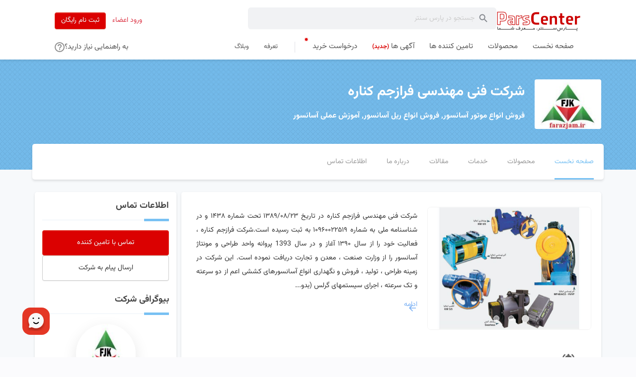

--- FILE ---
content_type: text/html; charset=utf-8
request_url: https://parscenter.com/Company/CMP481274
body_size: 13051
content:
<!DOCTYPE html><html lang=fa dir=rtl><head><meta charset=utf-8><meta http-equiv=X-UA-Compatible content="IE=edge"><link rel="shortcut icon" href=/TemplateV2/css/img/fa/favicon.ico><link rel=apple-touch-icon-precomposed sizes=57x57 href=/TemplateV2/css/img/fa/apple-touch-icon-57.png><link rel=apple-touch-icon-precomposed sizes=72x72 href=/TemplateV2/css/img/fa/apple-touch-icon-72.png><link rel=apple-touch-icon-precomposed sizes=114x114 href=/TemplateV2/css/img/fa/apple-touch-icon-114.png><link rel=apple-touch-icon-precomposed sizes=144x144 href=/TemplateV2/css/img/fa/apple-touch-icon-144.png><link rel=apple-touch-icon href=/TemplateV2/css/img/fa/apple-touch-icon-144.png><meta name=viewport content="width=device-width, initial-scale=1"><title>شرکت فنی مهندسی فرازجم کناره - فروش انواع موتور آسان...</title><link rel=stylesheet href="/dist/css/typeface-material-fa.min.css?v=queYYn9Gy4lSe7OX-SmMU7h2EjjKHS9KCZwXtpfpEkA"><link rel=stylesheet href="/dist/css/base-fa.min.css?v=KCoeJ5_VHgkjMggx8Pgj9gC7LUbrP9tY1JuUpNGFSWU"><link rel=stylesheet href="/dist/css/site-fa.min.css?v=2wJ22o4GDzQPhj4_jzTxTofYioyaA7Oj_j9zMQ5mUkU"><link rel=canonical href=https://parscenter.com/Company/CMP481274><link rel=stylesheet href="/dist/css/skin-sky-fa.min.css?v=_UuRWWApQcUyv4N3z7hcogDEV5veko66c5LjJEFcg68"><link rel=stylesheet href="/dist/css/base-fa.min.css?v=KCoeJ5_VHgkjMggx8Pgj9gC7LUbrP9tY1JuUpNGFSWU"><link rel=stylesheet href="/dist/css/company-site-fa.min.css?v=qdbJ2KPOJMeK2pegtfdFeUt3DnWIwvbwRZix_8p7pWQ"><meta name=description content="شرکت فنی مهندسی فرازجم کناره در تاریخ ۱۳۸۹/۰۸/۲۳ تحت شماره ۱۴۳۸ و در شناسنامه ملی به شماره ۱۰۹۶۰۰۲۲۵۱۹ به ثبت رسیده است.شرکت فرازجم کناره ، فعالیت خود را از سال ۱۳۹۰ آغاز و در سال 1393 پروانه واحد ..."><meta name=keywords content="فروش انواع موتور آسانسور، فروش انواع ریل آسانسور، آموزش عملی آسانسور، آموزش عملی نصب جک برقی، ارائه قیمت روز موتور آسانسور و ریل، آموزش آسانسور عملی، فروش آسانسور خانگی، فروش آسانسور Home Lift، دارای پروانه طراحی و مونتاژ آسانسور، آموزش نصب آسانسور، آموزش طراحی و محاسبات، آموزش، استعلام قیمت آسانسور، قیمت آسانسور، آموزش آسانسور، مشاوره آسانسور"><!--[if lt IE 9]> /* Html.RenderScripts("~/Scripts/ie8") */<script src=https://parscenter.com/Scripts/Libraries/html5shiv.min.js></script><script src=https://parscenter.com/Scripts/Libraries/respond.min.js></script><![endif]--><script>function docReady(fn){if(document.readyState==="complete"||document.readyState==="interactive"){setTimeout(fn,1);}else{document.addEventListener("DOMContentLoaded",fn);}}</script><style>@keyframes glowing{0%{box-shadow:0 0 7px 1px #ff0000bf}50%{box-shadow:0 0 0 0 #ff0000bf}100%{box-shadow:0 0 7px 1px #ff0000bf}}.drawer-content .ifb,.navbar-nav .ifb{position:relative}.drawer-content .ifb::after,.navbar-nav .ifb::after{content:"";height:5px;width:5px;background-color:var(--color-primary-500);border-radius:7px;top:8px;left:0;position:absolute;animation:glowing 2s infinite}.drawer-content .ifb::after{top:0;left:-15px}@media screen and (max-width:768px){.navbar-nav .ifb::after{left:unset}}#site-drawer>div.drawer-body>div.d-flex.flex-column.align-items-center.p-5.drawer-header>div.d-flex.flex-row.align-items-center.flex-wrap.drawer-header-actions-parent.justify-content-evenly>div>a.btn-primary{display:inline-block;margin-bottom:0;font-weight:400;text-align:center;vertical-align:middle;-ms-touch-action:manipulation;touch-action:manipulation;cursor:pointer;border:1px solid transparent;white-space:nowrap;padding:6px 12px;font-size:14px;line-height:1.42857;border-radius:4px;-webkit-user-select:none;-moz-user-select:none;-ms-user-select:none;user-select:none;min-height:40px;color:#fff;background-color:var(--color-primary-500)!important;border-color:#e43725;background-image:unset}body>div:nth-child(4)>div>div>div.col-md-3.col-sm-12>div>div:nth-child(1)>div.abox.border-0{padding:0;margin-top:2rem}#gallery-video{height:800px}@media only screen and (max-width:576px){.hero-section-most-popular-items{height:auto!important;overflow:visible!important}}div.site-announcement.site-announcement-86>a>span{color:white;background:unset;border:none;display:flex;height:100%;align-items:center;font-size:16px}.site-announcement{height:60px;width:100%;background-color:#cc0202fc;background-image:url(https://www.transparenttextures.com/patterns/maze-black.png);position:fixed;z-index:10000;display:flex;margin-top:-60px;align-items:center;justify-content:center}@media only screen and (max-width:576px){div.site-announcement.site-announcement-86>a>span{font-size:12px;text-align:center}}</style><script async src="https://www.googletagmanager.com/gtag/js?id=G-BRBSRVC04T"></script><script>window.dataLayer=window.dataLayer||[];function gtag(){dataLayer.push(arguments);}
gtag('js',new Date());gtag('config','G-BRBSRVC04T',{"transport_type":"beacon"});</script><body class="body-rtl prettyScroll"><header class=header><nav class="navbar navbar-default navbar-fixed-top"><div class="top-nav hidden-md"><div class=row><div><div class="navbar-header mobile-navbar-header"><div drawer-for=#site-drawer id=drawer-toggle><svg width=24 height=24 viewBox="0 0 24 24" fill=none><path d="M4 17.27V16.27H20V17.27H4ZM4 12.5V11.5H20V12.5H4ZM4 7.72998V6.72998H20V7.72998H4Z" fill=black /></svg></div><a href="/" class=mobile-logo-container title="پارس سنتر"> <img src=/TemplateV2/css/img/fa/logo.png alt="پارس سنتر"> </a> <button class="navbar-toggle menu-toggle" type=button data-toggle=collapse data-target=#help-bar id=menu-toggle aria-expanded=false aria-label="Toggle navigation" style=margin:auto;display:flex;margin-right:1rem> <svg style=width:20px xmlns=http://www.w3.org/2000/svg viewBox="0 0 18 18"><path id=ic_help_outline_24px d=M10.1,16.4h1.8V14.6H10.1ZM11,2a9,9,0,1,0,9,9A9,9,0,0,0,11,2Zm0,16.2A7.2,7.2,0,1,1,18.2,11,7.21,7.21,0,0,1,11,18.2ZM11,5.6A3.6,3.6,0,0,0,7.4,9.2H9.2a1.8,1.8,0,1,1,3.6,0c0,1.8-2.7,1.575-2.7,4.5h1.8c0-2.025,2.7-2.25,2.7-4.5A3.6,3.6,0,0,0,11,5.6Z transform="translate(-2 -2)" fill=#8f8f8f /></svg> </button></div><form id=header-mobile-search-input-form action=/Search/Search method=POST role=form class="mobile-search hidden-sm hidden-md" style="background:#eeeeee;margin:1rem 2rem"><svg class=ps-2 style=width:32px id=search xmlns=http://www.w3.org/2000/svg viewBox="0 0 24 24"><path id=Path_3256 data-name="Path 3256" d=M0,0H24V24H0Z fill=none /><path id=Path_3257 data-name="Path 3257" d=M15.5,14h-.79l-.28-.27a6.518,6.518,0,1,0-.7.7l.27.28v.79l4.25,4.25a1.054,1.054,0,0,0,1.49-1.49Zm-6,0A4.5,4.5,0,1,1,14,9.5,4.494,4.494,0,0,1,9.5,14Z fill=#81858b /></svg> <input type=text id=query name=query class="mobile-search__input col-11" placeholder="جستجو در پارس سنتر" style=background:transparent></form><div id=help-bar class="main-nav-mobile navbar-collapse collapse" style="padding:1rem 2rem 0"><ul class="nav navbar-nav navbar-right cat-menu cat-menu-main-items"><li><a href=/Tour title="تور پارس سنتر">تور پارس سنتر</a><li><a href=/Home/Help title=راهنما>راهنما</a><li><a href=/Contact/ContactUs title=پشتیبانی>پشتیبانی</a><li><a href=/Home/About title="درباره ما">درباره ما</a></ul></div><div style=display:contents><div class=drawer id=site-drawer><div class=drawer-overlay></div><div class=drawer-body><div class="d-flex flex-column align-items-center p-5 drawer-header"><div class=drawer-header-img-parent><a href="/" title="پارس سنتر"> <img src=/TemplateV2/css/img/fa/logo.png alt="پارس سنتر" class=drawer-header-img> </a></div><div class="d-flex flex-row align-items-center flex-wrap drawer-header-actions-parent justify-content-evenly"><div class="d-flex gap-2 align-items-center"><a href=/Account/Authentication/LogOn target=_top class=color-primary-500 title="ورود اعضاء">ورود اعضاء</a> <a href=/Account/Authentication target=_top class=btn-primary title="ثبت نام رایگان">ثبت نام رایگان</a></div></div></div><div class=drawer-content><div data-drawer-content=true><ul><li><a class="home text-body-1-strong" href="/" title="صفحه نخست"><span>صفحه نخست</span></a><li><a class="prods text-body-1-strong" href=/Products title=محصولات><span>محصولات</span></a><li><a class="supls text-body-1-strong" href=/Suppliers title="تامین کننده ها"><span>تامین کننده ها</span></a><li><a class="ifb text-body-1-strong" href=/IFB title="درخواست خرید"><span>درخواست خرید</span></a><li><a class="ads text-body-1-strong" href=https://parscenter.com/ads title="آگهی ها"><span>آگهی ها <span class="color-primary-500 text-subtitle-strong" style=margin-right:0.2rem>(جدید)</span></span></a><li><a class=text-body-1 href=/Home/Plans title=تعرفه><span>تعرفه</span></a><li><a class=text-body-1 href=https://blog.parscenter.com title=وبلاگ><span>وبلاگ</span></a></ul><ul><li><a title="تور پارس سنتر" class=text-body-1 href=/Tour> تور پارس سنتر </a><li><a title=راهنما class=text-body-1 href=/Home/Help> راهنما </a><li><a title="درباره ما" class=text-body-1 href=/Home/About> درباره ما </a></ul></div></div></div></div></div></div></div></div><div class="bot-nav hidden-xs full-nav" style=background-color:transparent><div class="header-container full-nav" style=height:100%><div class="flex-column d-flex h-100 justify-content-between"><div class="login-btn-bot navbar-right d-flex align-items-center w-100 justify-content-between gap-6"><div class="d-flex align-items-center gap-4 flex-grow-1"><a href="/" title="پارس سنتر"> <img src=/TemplateV2/css/img/fa/logo.png alt="پارس سنتر"> </a><div class="mobile-search hidden-xs header-search-input desktop-search-parent"><form id=header-search-input-form action=/Search/Search method=POST role=form class="w-100 form-horizontal d-flex"><svg class=ps-2 style=width:34px id=search xmlns=http://www.w3.org/2000/svg viewBox="0 0 24 24"><path id=Path_3256 data-name="Path 3256" d=M0,0H24V24H0Z fill=none /><path id=Path_3257 data-name="Path 3257" d=M15.5,14h-.79l-.28-.27a6.518,6.518,0,1,0-.7.7l.27.28v.79l4.25,4.25a1.054,1.054,0,0,0,1.49-1.49Zm-6,0A4.5,4.5,0,1,1,14,9.5,4.494,4.494,0,0,1,9.5,14Z fill=#81858b /></svg> <input type=text id=query name=query class=mobile-search__input placeholder="جستجو در پارس سنتر"></form></div></div><div class=account-status-container><a href=/Account/Authentication/LogOn target=_top class="btn text-danger">ورود اعضاء</a> <a href=/Account/Authentication target=_top class="btn btn-danger">ثبت نام رایگان</a></div></div><div class=main-header-bottom-item><div style=display:flex><ul class="nav navbar-nav navbar-right cat-menu cat-menu-main-items"><li><a class=home href="/" title="صفحه نخست"><span>صفحه نخست</span></a><li><a class=prods href=/Products title=محصولات><span>محصولات</span></a><li><a class=supls href=/Suppliers title="تامین کننده ها"><span>تامین کننده ها</span></a><li><a class=ads href=https://parscenter.com/ads title="آگهی ها"><span>آگهی ها <span class="color-primary-500 text-subtitle-strong" style="margin-inline:0.2rem;padding-inline:0 !important">(جدید)</span></span></a><li><a class=ifb href=/IFB title="درخواست خرید"><span>درخواست خرید</span></a></ul><ul class="nav navbar-nav navbar-right cat-menu withSlash"><li><a href=/Home/Plans title=تعرفه><span>تعرفه</span></a><li><a href=https://blog.parscenter.com title=وبلاگ><span>وبلاگ</span></a></ul></div><div class=need-help-dropdown><div><div class=dropdown><a id=dLabel title=راهنما class=dropdown-toggle data-toggle=dropdown aria-haspopup=true aria-expanded=false> <span class=need-help-dropdown-text> به راهنمایی نیاز دارید؟ </span> <svg style=width:20px xmlns=http://www.w3.org/2000/svg viewBox="0 0 18 18"><path id=ic_help_outline_24px d=M10.1,16.4h1.8V14.6H10.1ZM11,2a9,9,0,1,0,9,9A9,9,0,0,0,11,2Zm0,16.2A7.2,7.2,0,1,1,18.2,11,7.21,7.21,0,0,1,11,18.2ZM11,5.6A3.6,3.6,0,0,0,7.4,9.2H9.2a1.8,1.8,0,1,1,3.6,0c0,1.8-2.7,1.575-2.7,4.5h1.8c0-2.025,2.7-2.25,2.7-4.5A3.6,3.6,0,0,0,11,5.6Z transform="translate(-2 -2)" fill=#8f8f8f /></svg> </a><ul class=dropdown-menu aria-labelledby=dLabel><li><a href=/Tour title="تور پارس سنتر">تور پارس سنتر</a><li><a href=/Home/Help title=راهنما>راهنما</a><li><a href=/Contact/ContactUs title=پشتیبانی>پشتیبانی</a><li><a href=/Home/About title="درباره ما">درباره ما</a></ul></div></div></div></div></div></div></div></nav></header><div id=main-header-box-size style=height:120px></div><div><div><a id=top></a><body class=profile><div class="top-header-mobile navbar navbar-default navbar-fixed-top"><div class=container><div class=row><div class=col-xs-12><div class="navbar-header d-flex align-items-center px-4" style=height:64px><button class="navbar-toggle menu-toggle margin-auto" type=button data-target=#company-navbar-mobile data-toggle=collapse id=company-menu-toggle aria-expanded=false aria-label="Toggle navigation"> <span class=screen-reader-text>منوی سایت</span> <svg class="icon icon-menu-toggle" aria-hidden=true version=1.1 x=0px y=0px viewBox="0 0 100 100"><g class=svg-menu-toggle><path class="line line-1" fill=#464b5d d="M5 13h90v14H5z"></path><path class="line line-2" fill=#464b5d d="M5 43h90v14H5z"></path><path class="line line-3" fill=#464b5d d="M5 73h90v14H5z"></path></g></svg> </button><div class=flex-grow-1></div><div class=site-logo-mobile><a href="https://parscenter.com/"> <img src=/TemplateV2/css/img/fa/logo.png width=200 height=40 alt=""> </a></div></div><div id=company-navbar-mobile class="main-nav-mobile collapse navbar-collapse"><nav><ul class="nav navbar-nav"><li class=sel><a href=/Company/CMP481274><span>صفحه نخست</span></a><li><a href=/Company/CMP481274/Products><span>محصولات</span></a><li><a href=/Company/CMP481274/Services><span>خدمات</span></a><li><a href=/Company/CMP481274/Articles><span>مقالات</span></a><li><a href=/Company/CMP481274/About><span>درباره ما</span></a><li><a href=/Company/CMP481274/Contact><span>اطلاعات تماس</span></a></ul></nav></div></div></div></div></div><section class=company-header><div class=container><div class=row><div class=col-xs-12><img src=https://res.parscenter.com/Images/337a09ee-aa05-48a0-b376-d3e730fb38fe/150/112/image.jpg class=company-logo alt=""> <partial><h1 class=company-name>شرکت فنی مهندسی فرازجم کناره</h1><h2 class=company-activity-field>فروش انواع موتور آسانسور, فروش انواع ریل آسانسور, آموزش عملی آسانسور</h2></div></div><div class=row></div></div><div class=v-spacer-1></div><div class=main-nav-desktop-box><div class="navbar-container main-nav-desktop-container"><div class=row><div class=col-xs-12><div class="main-nav-desktop clearfix"><nav class=d-flex><ul class=d-flex><li class=sel><a href=/Company/CMP481274><span>صفحه نخست</span></a><li><a href=/Company/CMP481274/Products><span>محصولات</span></a><li><a href=/Company/CMP481274/Services><span>خدمات</span></a><li><a href=/Company/CMP481274/Articles><span>مقالات</span></a><li><a href=/Company/CMP481274/About><span>درباره ما</span></a><li><a href=/Company/CMP481274/Contact><span>اطلاعات تماس</span></a></ul></nav></div></div></div></div></div></section><div class=desktop-top-header-spacer></div><div class=profile-main><div class=container><div class="row container"><div class="profile-main-wrapper clearfix mt-4"><div class="col-xs-12 col-md-9 pull-right profile-content"><div class=profile-main-content><div class="col-12 profile-intro"><article><div class=row><div class="col-xs-12 col-md-5 pull-right"><div class=profile-slider><div><img src=https://res.parscenter.com/Images/35b75d5b-09e4-40b1-86bb-91ca8b0325df/800/600/image.jpg class="img-responsive profile-slider-img" alt="شرکت فنی مهندسی فرازجم کناره"></div><div><img src=https://res.parscenter.com/Images/f0315382-9216-41e0-83fc-fc8bd3b8e31e/800/600/image.jpg class="img-responsive profile-slider-img" alt="شرکت فنی مهندسی فرازجم کناره"></div><div><img src=https://res.parscenter.com/Images/5b4f62e5-61ff-42aa-8309-d65b6bb81fa0/800/600/image.jpg class="img-responsive profile-slider-img" alt="شرکت فنی مهندسی فرازجم کناره"></div></div></div><div class="col-xs-12 col-md-7 profile-content pull-left px-4"><p class=pt-4>شرکت فنی مهندسی فرازجم کناره در تاریخ ۱۳۸۹/۰۸/۲۳ تحت شماره ۱۴۳۸ و در شناسنامه ملی به شماره ۱۰۹۶۰۰۲۲۵۱۹ به ثبت رسیده است.شرکت فرازجم کناره ، فعالیت خود را از سال ۱۳۹۰ آغاز و در سال 1393 پروانه واحد طراحی و مونتاژ آسانسور را از وزارت صنعت ، معدن و تجارت دریافت نموده است.&#xD;&#xA;&#xD;&#xA;این شرکت در زمینه طراحی ، تولید ، فروش و نگهداری انواع آسانسورهای کششی اعم از دو سرعته و تک سرعته ، اجرای سیستمهای گرلس (بدو...</p><a href=/Company/CMP481274/About class=read-more>ادامه </a></div></div></article></div><div class=alert-reg-form><section class=newsletter><div class=row><div class=col-xs-12><fieldset><legend><svg xmlns=http://www.w3.org/2000/svg width=26px height=26px><path fill-rule=evenodd fill="rgb(102, 102, 102)" d="M23.217,10.759 C23.019,7.367 21.270,4.398 18.669,2.536 L20.495,0.711 C23.563,3.048 25.588,6.657 25.780,10.759 L23.217,10.759 ZM20.687,17.800 L23.249,20.360 L23.249,21.640 L2.750,21.640 L2.750,20.360 L5.313,17.800 L5.313,11.399 C5.313,7.463 7.408,4.180 11.078,3.310 L11.078,2.439 C11.078,1.377 11.937,0.519 13.000,0.519 C14.063,0.519 14.922,1.377 14.922,2.439 L14.922,3.310 C18.592,4.180 20.687,7.463 20.687,11.399 L20.687,17.800 ZM2.782,10.759 L0.220,10.759 C0.412,6.657 2.436,3.048 5.505,0.711 L7.337,2.542 C4.730,4.398 2.981,7.367 2.782,10.759 ZM15.364,23.918 C15.037,24.680 14.352,25.255 13.519,25.428 C13.352,25.461 13.179,25.480 13.000,25.480 C11.584,25.480 10.437,24.334 10.438,22.920 L15.562,22.920 C15.562,23.278 15.492,23.611 15.364,23.918 Z" /></svg></legend><h4>جدیدترین اطلاعات <span>«شرکت فنی مهندسی فرازجم کناره»</span> را دریافت کنید:</h4><form action=/FollowCompany/FollowerAlertInfo method=post class=form-horizontal><div class=row><div class="col-xs-12 col-md-5"><div class=form-group><div class=col-xs-12><input class="form-control ltr newsletter-email" data-val=true data-val-required="نام الزامیست" id=Name name=Name placeholder="نام و نام خانوادگی" type=text></div></div></div><div class="col-xs-12 col-md-5 pull-right"><div class=form-group><div class=col-xs-12><input class="form-control ltr newsletter-phone-number" data-val=true data-val-regex="شماره همراه 11 رقمی با فرمت 09xxxxxxxxx می‌باشد" data-val-regex-pattern=^09[0-9]{9}$ data-val-required="شماره تلفن یا موبایل ضروری است" id=Mobile name=Mobile placeholder="تلفن همراه" type=text></div></div></div><div class="col-xs-12 col-md-2 pull-right"><div class=form-group><button type=submit class="btn btn-primary">عضویت</button></div></div></div><span class="pc-icn pc-icn-help" title=اطلاعات تماس شما برای مقابله با هرزنامه در اینترنت منتشر نمی&#x200c;شود و تمامی پیامک&#x200c;ها از طریق پارس&#x200c;سنتر به سفارش اعضاء سایت برای شما ارسال می&#x200c;شود. اطلاعات ارسال شده به صورت پیامک، شامل آخرین محصولات و اطلاعات در مورد موضوع یا شرکت انتخاب شده می&#x200c;باشد.>&nbsp;</span> <input data-val=true data-val-required="The CompanyId field is required." id=CompanyId name=CompanyId type=hidden value=18336> <input data-val=true data-val-required="The FollowedType field is required." id=FollowedType name=FollowedType type=hidden value=News></form><div class=alert-reg-message></div></fieldset></div></div></section></div><section class=profile-products><b class=profile-title> <svg xmlns=http://www.w3.org/2000/svg xmlns:xlink=http://www.w3.org/1999/xlink width=27px height=25px><path fill-rule=evenodd fill="rgb(255, 255, 255)" d="M23.748,5.465 L18.624,5.465 L18.624,2.907 C18.624,1.494 17.477,0.349 16.062,0.349 L10.938,0.349 C9.522,0.349 8.376,1.494 8.376,2.907 L8.376,5.465 L3.252,5.465 C1.837,5.465 0.703,6.610 0.703,8.023 L0.690,22.092 C0.690,23.505 1.837,24.649 3.252,24.649 L23.748,24.649 C25.163,24.649 26.310,23.505 26.310,22.092 L26.310,8.023 C26.310,6.610 25.163,5.465 23.748,5.465 ZM16.062,5.465 L10.938,5.465 L10.938,2.907 L16.062,2.907 L16.062,5.465 Z" /></svg> محصولات </b> <a href=/Company/CMP481274/Products class=read-more>محصولات بیشتر</a><ul class=clearfix><li><a href=/Company/CMP481274/Product/54608><div class="d-flex justify-content-center"><img src=https://res.parscenter.com/Images/2e46df44-f432-491c-8f6e-969cce0bcc25/150/112/image.jpg alt="آسانسور خانگی Home Lift"></div><em>آسانسور خانگی Home Lift </em> </a><li><a href=/Company/CMP481274/Product/51623><div class="d-flex justify-content-center"><img src=https://res.parscenter.com/Images/2c3fe7fb-53e1-41f9-9262-1d08ef713619/150/112/image.jpg alt="موتور آسانسور و ریل آسانسور"></div><em>موتور آسانسور و ریل آسانسور </em> </a></ul></section><section class=profile-products><b class=profile-title> <svg xmlns=http://www.w3.org/2000/svg xmlns:xlink=http://www.w3.org/1999/xlink width=27px height=25px><path fill-rule=evenodd fill="rgb(255, 255, 255)" d="M23.748,5.465 L18.624,5.465 L18.624,2.907 C18.624,1.494 17.477,0.349 16.062,0.349 L10.938,0.349 C9.522,0.349 8.376,1.494 8.376,2.907 L8.376,5.465 L3.252,5.465 C1.837,5.465 0.703,6.610 0.703,8.023 L0.690,22.092 C0.690,23.505 1.837,24.649 3.252,24.649 L23.748,24.649 C25.163,24.649 26.310,23.505 26.310,22.092 L26.310,8.023 C26.310,6.610 25.163,5.465 23.748,5.465 ZM16.062,5.465 L10.938,5.465 L10.938,2.907 L16.062,2.907 L16.062,5.465 Z" /></svg> خدمات </b> <a href=/Company/CMP481274/Services class=read-more>خدمات بیشتر</a><ul class=clearfix><li><a href=/Company/CMP481274/Service/256585><div class="d-flex justify-content-center"><img src=https://res.parscenter.com/Images/3a477b9d-5970-42ef-91da-6e633c3642e3/150/112/image.jpg alt="استعلام قیمت آسانسور"></div><em>استعلام قیمت آسانسور </em> </a><li><a href=/Company/CMP481274/Service/81631><div class="d-flex justify-content-center"><img src=https://res.parscenter.com/Images/b2b05d00-7fa8-445b-8391-a7220bf860e4/150/112/image.jpg alt="فروش کلیه قطعات آسانسور"></div><em>فروش کلیه قطعات آسانسور </em> </a><li><a href=/Company/CMP481274/Service/81630><div class="d-flex justify-content-center"><img src=https://res.parscenter.com/Images/66cc7f81-f3cf-4596-bbb6-748b312372d8/150/112/image.jpg alt="نماینده رسمی ریل آسانسور ساورا اسپانیا و چین در مازندران"></div><em>نماینده رسمی ریل آسانسور ساورا اسپانیا و چین در مازندران </em> </a><li><a href=/Company/CMP481274/Service/80833><div class="d-flex justify-content-center"><img src=https://res.parscenter.com/Images/1ececa2a-12ba-4b42-b9e3-8246967a8ac6/150/112/image.jpg alt="مشاوره طراحی و محاسبات آسانسور"></div><em>مشاوره طراحی و محاسبات آسانسور </em> </a><li><a href=/Company/CMP481274/Service/54606><div class="d-flex justify-content-center"><img src=https://res.parscenter.com/Images/9681aac0-f79b-4bb1-a56d-83573255d0e5/150/112/image.jpg alt="آموزش عملی آسانسور"></div><em>آموزش عملی آسانسور </em> </a></ul></section><section class=latest-news><b class=profile-title> <svg xmlns=http://www.w3.org/2000/svg xmlns:xlink=http://www.w3.org/1999/xlink width=27px height=27px><path fill-rule=evenodd fill="rgb(255, 255, 255)" d="M23.748,21.185 L8.376,21.185 C6.960,21.185 5.814,20.039 5.814,18.624 L5.814,3.251 C5.814,1.836 6.960,0.690 8.376,0.690 L23.748,0.690 C25.163,0.690 26.310,1.836 26.310,3.251 L26.310,18.624 C26.310,20.039 25.163,21.185 23.748,21.185 ZM9.657,17.342 L17.343,17.342 L17.343,14.781 L9.657,14.781 L9.657,17.342 ZM22.467,4.533 L9.657,4.533 L9.657,7.094 L22.467,7.094 L22.467,4.533 ZM22.467,9.657 L9.657,9.657 L9.657,12.218 L22.467,12.218 L22.467,9.657 ZM21.186,26.309 L3.252,26.309 C1.836,26.309 0.690,25.163 0.690,23.748 L0.690,5.814 L3.252,5.814 L3.252,23.748 L21.186,23.748 L21.186,26.309 Z" /></svg> آخرین خبرها </b> <a href=/Company/CMP481274/News class=read-more>اخبار بیشتر</a><div class=row><div class="col-xs-12 col col-md-5 pull-right p-2"><a href=/Company/CMP481274/Story/6362 class=clearfix> <img src=https://res.parscenter.com/Images/11422df8-1192-4abc-8215-a2c1cab2dc44/800/600/image.jpg alt=""><h2>ساعات کار شرکت فرازجم کناره</h2><span>12 سال قبل</span> </a></div></div></section></div></div><div class="col-xs-12 col-md-3 pull-left profile-sidebar"><section class="contact-info card sticky-top company-contact-info-section"><b class=profile-title> <svg class=hidden-md xmlns=http://www.w3.org/2000/svg xmlns:xlink=http://www.w3.org/1999/xlink width=20px height=20px><path fill-rule=evenodd fill="rgb(255, 255, 255)" d="M18.533,13.733 C17.205,13.733 15.920,13.519 14.725,13.125 C14.357,13.007 13.936,13.093 13.643,13.386 L11.296,15.738 C8.272,14.202 5.803,11.733 4.267,8.714 L6.613,6.357 C6.907,6.064 6.992,5.642 6.875,5.274 C6.480,4.080 6.267,2.794 6.267,1.466 C6.267,0.874 5.792,0.399 5.200,0.399 L1.467,0.399 C0.880,0.399 0.400,0.874 0.400,1.466 C0.400,11.482 8.517,19.600 18.533,19.600 C19.125,19.600 19.600,19.125 19.600,18.533 L19.600,14.799 C19.600,14.207 19.125,13.733 18.533,13.733 Z" /></svg> اطلاعات تماس </b><div class="mobile-contact-info-container d-flex flex-wrap"><div class=d-contents><a class="btn btn-danger p-4 text-center col-xs-12 c-pointer" data-ajax=true data-ajax-failure=failureRequestModal data-ajax-loading-duration=1000 data-ajax-update=#panel-follower-info-modal data-ajax-url="/FollowCompany/FollowerInfo?companyId=18336" data-modal-dialog-parent=#follower-info-modal href=# rel=noFollow title="تماس با تامین کننده">تماس با تامین کننده</a><div class=modal-dialog-parent id=follower-info-modal data-show-loading=True><div class=modal-dialog-overlay></div><div class="modal-dialog modal-fullWidth follower-info-modal"><div class=modal-dialog-close><span class="material-symbols-rounded ico-mui-close"></span></div><div class=modal-dialog-content id=panel-follower-info-modal><div style=position:relative;min-height:100px data-modal-loading-parent=true><span id=ajax-loading></span></div></div></div></div></div><div class=d-contents><a class="btn btn-default col-xs-12 p-4 c-pointer" data-ajax=true data-ajax-failure=failureRequestModal data-ajax-loading-duration=1000 data-ajax-update=#panel-contact-company-modal data-ajax-url="/Contact/Contact?companyId=18336" data-modal-dialog-parent=#contact-company-modal href=# rel=noFollow title="ارسال پیام به شرکت">ارسال پیام به شرکت</a><div class=modal-dialog-parent id=contact-company-modal data-show-loading=True><div class=modal-dialog-overlay></div><div class="modal-dialog modal-fullWidth contact-company-modal"><div class=modal-dialog-close><span class="material-symbols-rounded ico-mui-close"></span></div><div class=modal-dialog-content id=panel-contact-company-modal><div style=position:relative;min-height:100px data-modal-loading-parent=true><span id=ajax-loading></span></div></div></div></div></div></div></section><section class=company-bio><b class=profile-title> <svg class=hidden-md xmlns=http://www.w3.org/2000/svg xmlns:xlink=http://www.w3.org/1999/xlink width=27px height=26px><path fill-rule=evenodd fill="rgb(255, 255, 255)" d="M13.656,0.190 C6.579,0.190 0.846,5.922 0.846,13.000 C0.846,20.077 6.579,25.810 13.656,25.810 C20.734,25.810 26.466,20.077 26.466,13.000 C26.466,5.922 20.734,0.190 13.656,0.190 ZM14.937,19.404 L12.375,19.404 L12.375,11.719 L14.937,11.719 L14.937,19.404 L14.937,19.404 ZM14.937,9.157 L12.375,9.157 L12.375,6.594 L14.937,6.594 L14.937,9.157 L14.937,9.157 Z" /></svg> بیوگرافی شرکت </b> <img src=https://res.parscenter.com/Images/337a09ee-aa05-48a0-b376-d3e730fb38fe/150/112/image.jpg class=company-bio-logo alt=""><h2 class="company-bio-name fs-3">شرکت فنی مهندسی فرازجم کناره</h2><span class=company-bio-location>مازندران، فریدون کنار</span><hr><h3 class=company-bio-category>نوع فعالیت</h3><p class=company-bio-category-text>وارد کننده، عمده فروش، خرده فروش، خدمات<h3 class=company-bio-product>خدمات/محصولات</h3><p class=company-bio-product-text>فروش انواع موتور آسانسور، فروش انواع ریل آسانسور، آموزش عملی آسانسور، آموزش عملی نصب جک برقی، ارائه قیمت روز موتور آسانسور و ریل، آموزش آسانسور عملی، فروش آسانسور خانگی، فروش آسانسور Home Lift، دارای پروانه طراحی و مونتاژ آسانسور، آموزش نصب آسانسور، آموزش طراحی و محاسبات، آموزش، استعلام قیمت آسانسور، قیمت آسانسور، آموزش آسانسور، مشاوره آسانسور<h3 class=company-bio-type>نوع مالکیت:</h3><p class=company-bio-type-text>شرکت با مسئولیت محدود</section><section class=product-categories><b class=profile-title> <svg class=hidden-md xmlns=http://www.w3.org/2000/svg xmlns:xlink=http://www.w3.org/1999/xlink width=27px height=21px><path fill-rule=evenodd fill="rgb(255, 255, 255)" d="M23.748,2.827 L13.500,2.827 L10.938,0.270 L3.252,0.270 C1.836,0.270 0.703,1.414 0.703,2.827 L0.690,18.172 C0.690,19.585 1.836,20.730 3.252,20.730 L23.748,20.730 C25.163,20.730 26.310,19.585 26.310,18.172 L26.310,5.384 C26.310,3.972 25.163,2.827 23.748,2.827 Z" /></svg> دسته&#x200C;بندی <a href=/Company/CMP481274/Products>محصولات</a> و <a href=/Company/CMP481274/Services>خدمات</a> </b><ul><li><a href=/Company/CMP481274/Group13809> آموزش عملی آسانسور <span>(2)</span> </a><li><a href=/Company/CMP481274/Group12961> قطعات آسانسور <span>(5)</span> </a></ul></section></div></div></div></div></div></div></div><div class=footer><div class=container><div class=row><div class="col-sm-4 col-md-3 footer-common-links"><a href="/" class=footer-logo title="پارس سنتر"> <img class=footer-logo-img src=/TemplateV2/css/img/fa/logo-svg.svg alt="پارس سنتر"> <span>پارس سنتر</span> </a><div class=v-spacer-1></div><a href="/" title="صفحه نخست">صفحه نخست</a> <a href=https://parscenter.com/ads class=ads-footer-link title=آگهی ها> آگهی ها <span class="color-primary-500 text-subtitle-strong" style="margin-right:0.2rem;padding-inline:0 !important"> (جدید) </span> </a> <a href=/Home/About title="درباره ما">درباره ما</a> <a href=/Home/Help title=راهنما>راهنما</a> <a href=/Home/Privacy title="حریم خصوصی">حریم خصوصی</a> <a href=/Home/Terms title="شرایط استفاده">شرایط استفاده</a> <a href=/Contact/ContactUs title=پشتیبانی>پشتیبانی</a><div class=social-links><a href="https://www.instagram.com/pars.center/" class=instagram title=Instagram><span>Instagram</span></a> <a href=https://telegram.me/parscenter class=telegram title=Telegram><span>Telegram</span></a></div></div><div class="col-sm-8 col-md-9"><h4><a href="/" title="(خرید و فروش محصولات، تجهیزات و خدمات ایرانی در بزرگترین فهرست شرکت‌ها، واردکننده‌ها، تولید‌کننده‌ها و عمده‌فروش‌ها)"> پارس سنتر <span>(خرید و فروش محصولات، تجهیزات و خدمات ایرانی در بزرگترین فهرست شرکت&#x200C;ها، واردکننده&#x200C;ها، تولید&#x200C;کننده&#x200C;ها و عمده&#x200C;فروش&#x200C;ها)</span> </a></h4><div class=row><div class="col-sm-3 footer-category-links"><a href=/Products title="لیست محصولات و تجهیزات"> <strong>لیست محصولات و تجهیزات</strong> </a> <a href=/Suppliers title="لیست شرکت ها"> <strong>لیست شرکت ها</strong> </a> <span>&nbsp;</span> <a href=/Machinery title="ماشین آلات">ماشین آلات</a> <a href=/Products/Food-Machinery_29900 title="صنایع غذایی">صنایع غذایی</a> <a href=/Products/Building-Materials_162600 title="مصالح ساختمانی">مصالح ساختمانی</a> <a href=/Products/Interior-Decoration_501360 title="دکوراسیون داخلی">دکوراسیون داخلی</a> <a href=/Products/False-Ceiling_16263800 title="سقف کاذب">سقف کاذب</a> <a href=/Products/Anti-Theft-Door_16211700 title="درب ضد سرقت">درب ضد سرقت</a></div><div class="col-sm-3 footer-category-links"><a href=/Products/Automatic-Door_8100 title="درب اتوماتیک">درب اتوماتیک</a> <a href=/Products/Window_160800 title="پنجره دوجداره">پنجره دوجداره</a> <a href=/Products/Wallpaper_16261600 title="کاغذ دیواری">کاغذ دیواری</a> <a href=/Products/Parquet_28041400 title=پارکت>پارکت</a> <a href=/Products/Fencing_9400 title=حفاظ>حفاظ</a> <a href=/Products/Conex_161910 title=کانکس>کانکس</a> <a href=/Products/CCTV_80500 title="دوربین مداربسته">دوربین مداربسته</a> <a href=/Products/Fire-Alarm_8010200 title="اعلام حریق">اعلام حریق</a> <a href=/Products/Building-Installation_160850 title="تأسیسات ساختمان">تأسیسات ساختمان</a></div><div class="col-sm-3 footer-category-links"><a href=/Products/Heater-Package_16085010 title=پکیج>پکیج</a> <a href=/Products/Elevator_160200 title=آسانسور>آسانسور</a> <a href=/Products/Lift_16240100 title=بالابر>بالابر</a> <a href=/Products/Kitchen-Accessories_16300 title="لوازم آشپزخانه">لوازم آشپزخانه</a> <a href=/Products/Cabinets_1630200 title=کابینت>کابینت</a> <a href=/Products/Stone_161400 title="سنگ ساختمانی">سنگ ساختمانی</a> <a href=/Products/Pipe_17600 title="لوله و اتصالات">لوله و اتصالات</a> <a href=/Products/Septic-Tanks_502225 title="سپتیک تانک">سپتیک تانک</a> <a href=/Products/Ceramic-Tiles_16261500 title="کاشی و سرامیک">کاشی و سرامیک</a></div></div></div></div><div class=copyright>© 2026 parscenter.com. کلیه حقوق این سایت متعلق به شرکت مدیریت هوشمند تاو می&#x200C;باشد. <br> تمامی کالاها و خدمات این سایت، حسب مورد دارای مجوزهای لازم از مراجع مربوطه می&#x200C;باشند و فعالیت&#x200C;های این سایت تابع قوانین و مقررات ایران است.</div></div></div><script src="/dist/js/localization-fa.min.js?v=jkN0QdMPrJgmfnyGHntqgUYo8Ax79xM3nVxXVyqfNyU"></script><script src=https://ajax.googleapis.com/ajax/libs/jquery/1.12.4/jquery.min.js></script><script src=https://res.parscenter.com/Source/jquery-migrate-1.2.1.min.js></script><script src="/dist/js/base.min.js?v=cseoXy_vsURLpsOU9SH2Dc6CiK3BmJNlQh6jTCeWYgk"></script><script src="/dist/js/site.min.js?v=bLh6O1Uzy-Ar9CHlI7whDKkw8oV2CXktf1R8Pvm22jE"></script><script>$(function(){(async function v(entityId,token,entity){fetch("/v",{method:"POST",headers:{"Content-Type":"application/json"},body:JSON.stringify({id:entityId,token:token,type:entity})});})(18336,'M2MyZWJkMWItNjMzNC00NTZhLTg1OGItYmI1NWYxYWVjMGY1OjE4MzM2OjE0MDQxMTExMTYwMjpFZXhWNTdobStFdmRSNG9FRlpGN1pNWnV2VC9uajFpOHR4NGdPdXMvaEpnPQ==',2)});</script><script>$(function(){if(0>1){$("#announcements").jCarouselLite({auto:3000,speed:1000,visible:1,vertical:true});}
$(".menu-toggle").click(function(){$("#menu").slideToggle();});function handleContactSticky(){let element=$("section.sticky-top");const boundingClientRect=element[0].getBoundingClientRect();let isElementSticky=boundingClientRect.top-117<=0;if(isElementSticky){element.addClass("contact-info-sticky");}else{element.removeClass("contact-info-sticky");}}
$("section.sticky-top").css({top:117,});$(window).scroll(handleContactSticky);window.addEventListener("resize",()=>handleContactSticky());handleContactSticky();$('[data-modal-dialog-parent]').click(function(){$(".main-nav-desktop-container-fixed , .navbar-fixed-top").attr("style","z-index: 1 !important");});$('.modal-dialog-overlay , .modal-dialog-close').click(function(){$(".main-nav-desktop-container-fixed , .navbar-fixed-top").removeAttr("style");});});$(function(){$('.pc-icn').tooltip({position:'top center',offset:[-5,150],tipClass:'sidetip',delay:500,opacity:0.9});$('.alert-reg-form form').ajaxForm({beforeSubmit:function(){$('.alert-reg-message').removeClass('alert-reg-message-success');$('.alert-reg-message').removeClass('alert-reg-message-error');$('.alert-reg-message').addClass('alert-reg-message-submit');$('.alert-reg-message').text('در حال ارسال...');$('.alert-reg-message').fadeIn('fast');},dataType:'json',success:function(data){$('.alert-reg-message').addClass('alert-reg-message-success');$('.alert-reg-message').text(data.message);$('.alert-reg-form').delay(3000).fadeOut('slow',function(){$('.alert-reg-form').remove();});},error:function(err){$('.alert-reg-message').addClass('alert-reg-message-error');if(err.readyState===4&&err.status===400){$('.alert-reg-message').text(err.responseJSON.message);}
$('.alert-reg-message').delay(3000).fadeOut();}});});;</script><script>$(function(){let lastScroll=0;const toggleClass=function(){const scroll=$(window).scrollTop();if(scroll>180){$(".main-nav-desktop-container").addClass("main-nav-desktop-container-fixed")
$(".main-nav-desktop").addClass("main-nav-desktop-fixed")}else{$(".main-nav-desktop-container").removeClass("main-nav-desktop-container-fixed")
$(".main-nav-desktop").removeClass("main-nav-desktop-fixed")}
if(scroll>10&&lastScroll<scroll){$(".main-header-bottom-item").addClass("main-header-bottom-item-hide")
$(".bot-nav").css({"height":"76px"})}else if(scroll<=120&&lastScroll>scroll){$(".main-header-bottom-item").removeClass("main-header-bottom-item-hide")
$(".bot-nav").css({"height":""})}
lastScroll=scroll;}
$(document).ready(function(){toggleClass();$(".bot-nav").addClass("nav-all-transition")
$(".header-container").addClass("nav-all-transition")});$(window).scroll(toggleClass);});</script><script>if(typeof javascriptFileLoaded==="undefined"){const css=`
         img {
          max-width: 100%;
         }
         
         body {
          font-size: 1.3rem;
         }
         
         *{
          margin: 18px 2px !important;
          height:auto !important;
         }
         
         .navbar-toggle, div[style] {
          display: block !important;
         }
         `,head=document.head||document.getElementsByTagName('head')[0],style=document.createElement('style');head.prepend(style);style.type='text/css';if(style.styleSheet){style.styleSheet.cssText=css;}else{style.appendChild(document.createTextNode(css));}}</script><script>$(function(){IeRtlFix();autocompleteSearch('/Search/Autocomplete');autocompleteHeaderSearchInput("header-search-input-form",'/Search/Autocomplete')
autocompleteHeaderSearchInput("header-mobile-search-input-form",'/Search/Autocomplete')
$(function(){$('.pc-icn').tooltip({position:'top center',offset:[-5,150],tipClass:'sidetip',delay:500,opacity:0.9});$('.alert-reg-form form').ajaxForm({beforeSubmit:function(){$('.alert-reg-message').removeClass('alert-reg-message-success');$('.alert-reg-message').removeClass('alert-reg-message-error');$('.alert-reg-message').addClass('alert-reg-message-submit');$('.alert-reg-message').text('در حال ارسال...');$('.alert-reg-message').fadeIn('fast');},dataType:'json',success:function(data){$('.alert-reg-message').addClass('alert-reg-message-success');$('.alert-reg-message').text(data.message);$('.alert-reg-form').delay(3000).fadeOut('slow',function(){$('.alert-reg-form').remove();});},error:function(err){$('.alert-reg-message').addClass('alert-reg-message-error');if(err.readyState===4&&err.status===400){$('.alert-reg-message').text(err.responseJSON.message);}
$('.alert-reg-message').delay(3000).fadeOut();}});});$(".searchbox-toggle").click(function(){$("#topnav").addClass('hidden-xs');$("#searchbox").toggleClass('hidden-xs');});$(".topnav-toggle").click(function(){$("#searchbox").addClass('hidden-xs');$("#topnav").toggleClass('hidden-xs');});});if(typeof javascriptFileLoaded==="undefined"){const css=`
                                    img {
                                    max-width: 100%;
                                }

                                body {
                                    font-size: 1.3rem;
                                }

                                *{
                                    margin: 18px 2px !important;
                                    height:auto !important;
                                }

                                .navbar-toggle, div[style] {
                                    display: block !important;
                                }
                            `,head=document.head||document.getElementsByTagName('head')[0],style=document.createElement('style');head.prepend(style);style.type='text/css';if(style.styleSheet){style.styleSheet.cssText=css;}else{style.appendChild(document.createTextNode(css),0);}}</script><div class=d-contents><a class=c-pointer data-modal-dialog-parent=#select-user-goal-modal href=# rel=noFollow><div class=rayChat-button-container><div class=rayChat-button><div class="rayChat-loader loader-border" style=display:none><div class=loader></div></div><svg class=rayChat-icon></svg></div></div></a><div class=modal-dialog-parent id=select-user-goal-modal data-show-loading=False><div class=modal-dialog-overlay></div><div class="modal-dialog modal-lg"><div class=modal-dialog-close><span class="material-symbols-rounded ico-mui-close"></span></div><div class=modal-dialog-content id=panel-select-user-goal-modal><div data-modal-content=true><div class=select-user-goal-container><div><h5 class="h5 select-user-goal-title">چگونه می&#x200C;توانیم به شما کمک کنیم؟</h5><p class="text-body-2 select-user-goal-description">لطفاً هدف خود را مشخص نمایید تا شما را به سریع&#x200C;ترین مسیر راهنمایی کنیم.</div><div class=select-user-goal-items><div class=select-user-goal-item id=select-product-info-goal-item><div class="d-flex align-items-center justify-content-between"><div class="select-user-goal-item-container d-flex gap-4 align-items-center"><div class=select-user-goal-item-icon><img src=/images/user-goal-modal/product-info.svg alt=product-info></div><div class=select-user-goal-item-paraph><p class="text-body-1-strong select-user-goal-item-paraph-title">می&#x200C;خواهم درباره این محصول یا محصولات تأمین&#x200C;کننده اطلاعات کسب کنم.<p class="text-body-2 mt-1">اطلاعات بیشتری درباره ویژگی&#x200C;ها، قیمت یا شرایط فروش این محصول یا محصولات مشابه از تأمین&#x200C;کننده کسب کنید</div></div><span class="material-symbols-rounded ico-mui-chevron-left select-user-goal-arrow"> </span></div></div><div class=select-user-goal-item id=select-purchase-request-goal-item><div class="d-flex align-items-center justify-content-between"><div class="select-user-goal-item-container d-flex gap-4 align-items-center"><div class=select-user-goal-item-icon><img src=/images/user-goal-modal/purchase-request.svg alt=purchase-request></div><div class=select-user-goal-item-paraph><p class="text-body-1-strong select-user-goal-item-paraph-title">می&#x200C;خواهم درخواست خرید ثبت کنم.<p class="text-body-2 mt-1">اگر قصد خرید این محصول یا محصولی مشابه را دارید، با ثبت درخواست خرید، پیشنهادهای مستقیم تأمین&#x200C;کنندگان را دریافت خواهید کرد.</div></div><span class="material-symbols-rounded ico-mui-chevron-left select-user-goal-arrow"> </span></div></div><div class=select-user-goal-item id=select-customer-support-goal-item><div class="d-flex align-items-center justify-content-between"><div class="select-user-goal-item-container d-flex gap-4 align-items-center"><div class=select-user-goal-item-icon><img src=/images/user-goal-modal/customer-support.svg alt=customer-support></div><div class=select-user-goal-item-paraph><p class="text-body-1-strong select-user-goal-item-paraph-title">سؤالی یا موردی درباره نحوه کارکرد پارس سنتر دارم.<p class="text-body-2 mt-1">اگر می&#x200C;خواهید بدانید پلتفرم پارس سنتر چگونه کار می&#x200C;کند یا به پشتیبانی درباره سایت و امکانات آن نیاز دارید، این گزینه برای شما مناسب است.</div></div><span class="material-symbols-rounded ico-mui-chevron-left select-user-goal-arrow"> </span></div></div></div><div class=product-info-goal-items style=display:none><div class=product-info-goal-item id=contact-product-info-goal-item><div class="d-flex align-items-center justify-content-between"><div class="product-info-goal-item-container d-flex gap-4 align-items-center"><div class=product-info-goal-item-icon><img src=/images/user-goal-modal/contact-supplier.svg alt=contact-supplier></div><div class=product-info-goal-item-paraph><p class="text-body-1-strong product-info-goal-item-paraph-title">تماس با تأمین&#x200C;کننده<p class="text-body-2 mt-1">&#x1F4A1; شما همیشه می&#x200C;توانید از طریق دکمه قرمز رنگ موجود در صفحه با عنوان &#xAB;تماس با تأمین&#x200C;کننده&#xBB; به این بخش دسترسی پیدا کنید.</div></div></div></div><div class=product-info-goal-item id=message-product-info-goal-item><div class="d-flex align-items-center justify-content-between"><div class="product-info-goal-item-container d-flex gap-4 align-items-center"><div class=product-info-goal-item-icon><img src=/images/user-goal-modal/sent-messages-supplier.svg alt=sent-messages-supplier></div><div class=product-info-goal-item-paraph><p class="text-body-1-strong product-info-goal-item-paraph-title">ارسال پیام به تأمین&#x200C;کننده<p class="text-body-2 mt-1">&#x1F4A1; شما همیشه می&#x200C;توانید از طریق دکمه موجود در صفحه با عنوان &#xAB;ثبت درخواست خرید&#xBB; به این بخش دسترسی پیدا کنید.</div></div></div></div></div><div class=purchase-request-goal-items style=display:none><div class=purchase-request-goal-item id=register-purchase-request-goal-item><div class="d-flex align-items-center justify-content-between"><div class="purchase-request-goal-item-container d-flex gap-4 align-items-center"><div class=purchase-request-goal-item-icon><img src=/images/user-goal-modal/purchase-request.svg alt=purchase-request></div><div class=purchase-request-goal-item-paraph><p class="text-body-1-strong purchase-request-goal-item-paraph-title">ثبت درخواست خرید از همین تأمین&#x200C;کننده<p class="text-body-2 mt-1">شما همیشه می&#x200C;توانید از طریق دکمه موجود در صفحه با عنوان &#xAB;ثبت درخواست خرید&#xBB; به این بخش دسترسی پیدا کنید.</div></div></div></div><div class=purchase-request-goal-item id=ifb-purchase-request-goal-item><div class="d-flex align-items-center justify-content-between"><div class="purchase-request-goal-item-container d-flex gap-4 align-items-center"><div class=purchase-request-goal-item-icon><img src=/images/user-goal-modal/public-purchase-request.svg alt=public-purchase-request></div><div class=purchase-request-goal-item-paraph><p class="text-body-1-strong purchase-request-goal-item-paraph-title">ثبت درخواست خرید عمومی (IFB)<p class="text-body-2 mt-1">درخواست خرید محصول یا دریافت خدمت خود را برای تمامی تأمین&#x200C;کنندگان موجود در پارس سنتر ثبت کنید و از چندین تأمین&#x200C;کننده اطلاعات دریافت نمایید.</div></div></div></div></div></div></div></div></div></div></div><script>function trackUserGoalEvent(eventLabel){console.log(gtag)
gtag('event','user_goal_modal',{'event_label':eventLabel,'transport_type':'beacon'});}
document.querySelector('#select-user-goal-modal .modal-dialog-close, #select-user-goal-modal .modal-dialog-overlay').addEventListener('click',function(event){trackUserGoalEvent('modal_closed')});document.querySelector('.rayChat-button').addEventListener('click',function(event){trackUserGoalEvent('modal_opened')});$(function(){$("#select-product-info-goal-item").click(function(e){trackUserGoalEvent("user_goal_product_info");$(".select-user-goal-items").hide();$(".product-info-goal-items").show();});$("#select-purchase-request-goal-item").click(function(e){trackUserGoalEvent("user_goal_rfq");$(".select-user-goal-items").hide();$(".purchase-request-goal-items").show();});$("#select-user-goal-modal .modal-dialog-overlay, #select-user-goal-modal .modal-dialog-close").click(function(e){const $modalParent=$(e.target).closest(".modal-dialog-parent");$modalParent.removeClass("modal-dialog-show");setTimeout(function(){$(".select-user-goal-items").show();$(".product-info-goal-items").hide();$(".purchase-request-goal-items").hide();},500);});$("#contact-product-info-goal-item").click(function(e){trackUserGoalEvent("user_goal_supplier_phone");$("#select-user-goal-modal .modal-dialog-close").trigger("click");setTimeout(()=>{$('a[data-modal-dialog-parent="#follower-info-modal"]').trigger("click");},500);});$("#message-product-info-goal-item, #register-purchase-request-goal-item").click(function(e){trackUserGoalEvent("user_goal_supplier_message");$("#select-user-goal-modal .modal-dialog-close").trigger("click");setTimeout(()=>{$('a[data-modal-dialog-parent="#contact-company-modal"]').trigger("click");},500);});$("#ifb-purchase-request-goal-item").click(function(e){trackUserGoalEvent("user_goal_supplier_ifb");window.location.href="/IFB";});$("#select-customer-support-goal-item").click(function(e){trackUserGoalEvent("user_goal_customer-support");window.location.href="/Contact/ContactUs";});});</script>

--- FILE ---
content_type: text/css
request_url: https://parscenter.com/dist/css/typeface-material-fa.min.css?v=queYYn9Gy4lSe7OX-SmMU7h2EjjKHS9KCZwXtpfpEkA
body_size: 560
content:
@font-face{font-family:'Material Symbols Rounded';font-style:normal;font-weight:300;src:url(../fonts/material-symbols-rounded.woff2) format('woff2');font-display:swap}@font-face{font-family:'Material Symbols Rounded';font-style:normal;font-weight:300;src:url(../fonts/material-symbols-rounded.woff2) format('woff2');font-display:swap}.material-symbols-rounded{font-family:'Material Symbols Rounded';font-weight:400;font-style:normal;font-size:24px;line-height:1;letter-spacing:normal;text-transform:none;display:inline-block;white-space:nowrap;word-wrap:normal;direction:ltr;-webkit-font-feature-settings:'liga';-webkit-font-smoothing:antialiased}.mi-home::before{content:"home"}.ico-mui-account-circle::before{content:"account_circle"}.ico-mui-add::before{content:"add"}.ico-mui-add-circle::before{content:"add_circle"}.ico-mui-add-shopping-cart::before{content:"add_shopping_cart"}.ico-mui-arrow-drop-down::before{content:"arrow_drop_down"}.ico-mui-arrow-right-alt::before{content:"arrow_right_alt"}.ico-mui-cached::before{content:"cached"}.ico-mui-call::before{content:"call"}.ico-mui-check-circle::before{content:"check_circle"}.ico-mui-chevron-left::before{content:"chevron_left"}.ico-mui-chevron-right::before{content:"chevron_right"}.ico-mui-close::before{content:"close"}.ico-mui-content-copy::before{content:"content_copy"}.ico-mui-delete::before{content:"delete"}.ico-mui-do-not-disturb-on::before{content:"do_not_disturb_on"}.ico-mui-expand-more::before{content:"expand_more"}.ico-mui-filter-list::before{content:"filter_list"}.ico-mui-help::before{content:"help"}.ico-mui-info::before{content:"info"}.ico-mui-link::before{content:"link"}.ico-mui-location-on::before{content:"location_on"}.ico-mui-login::before{content:"login"}.ico-mui-logout::before{content:"logout"}.ico-mui-open-in-new::before{content:"open_in_new"}.ico-mui-payments::before{content:"payments"}.ico-mui-person::before{content:"person"}.ico-mui-phone::before{content:"phone"}.ico-mui-phone-enabled::before{content:"phone_enabled"}.ico-mui-search::before{content:"search"}.ico-mui-share::before{content:"share"}.ico-mui-shopping-basket::before{content:"shopping_basket"}.ico-mui-shopping-cart::before{content:"shopping_cart"}.ico-mui-store::before{content:"store"}.ico-mui-task-alt::before{content:"task_alt"}.ico-mui-transportation::before{content:"transportation"}.ico-mui-visibility::before{content:"visibility"}

--- FILE ---
content_type: text/css
request_url: https://parscenter.com/dist/css/base-fa.min.css?v=KCoeJ5_VHgkjMggx8Pgj9gC7LUbrP9tY1JuUpNGFSWU
body_size: 9226
content:
blockquote,em{font-style:italic}.clearfix:after,h3.replace span{visibility:hidden}.category-list-foot,.clear,.clearfix:after,hr{clear:both}@font-face{font-family:Vazirmatn;src:url(../fonts/Vazirmatn-Thin.woff2) format('woff2');font-weight:100;font-style:normal;font-display:swap}@font-face{font-family:Vazirmatn;src:url(../fonts/Vazirmatn-ExtraLight.woff2) format('woff2');font-weight:200;font-style:normal;font-display:swap}@font-face{font-family:Vazirmatn;src:url(../fonts/Vazirmatn-Light.woff2) format('woff2');font-weight:300;font-style:normal;font-display:swap}@font-face{font-family:Vazirmatn;src:url(../fonts/Vazirmatn-Regular.woff2) format('woff2');font-weight:400;font-style:normal;font-display:swap}@font-face{font-family:Vazirmatn;src:url(../fonts/Vazirmatn-Medium.woff2) format('woff2');font-weight:500;font-style:normal;font-display:swap}@font-face{font-family:Vazirmatn;src:url(../fonts/Vazirmatn-SemiBold.woff2) format('woff2');font-weight:600;font-style:normal;font-display:swap}@font-face{font-family:Vazirmatn;src:url(../fonts/Vazirmatn-Bold.woff2) format('woff2');font-weight:700;font-style:normal;font-display:swap}@font-face{font-family:Vazirmatn;src:url(../fonts/Vazirmatn-ExtraBold.woff2) format('woff2');font-weight:800;font-style:normal;font-display:swap}@font-face{font-family:Vazirmatn;src:url(../fonts/Vazirmatn-Black.woff2) format('woff2');font-weight:900;font-style:normal;font-display:swap}@font-face{font-family:Vazirmatn;src:url(../fonts/Vazirmatn-Thin.woff2) format('woff2');font-weight:100;font-style:normal;font-display:swap}@font-face{font-family:Vazirmatn;src:url(../fonts/Vazirmatn-ExtraLight.woff2) format('woff2');font-weight:200;font-style:normal;font-display:swap}@font-face{font-family:Vazirmatn;src:url(../fonts/Vazirmatn-Light.woff2) format('woff2');font-weight:300;font-style:normal;font-display:swap}@font-face{font-family:Vazirmatn;src:url(../fonts/Vazirmatn-Regular.woff2) format('woff2');font-weight:400;font-style:normal;font-display:swap}@font-face{font-family:Vazirmatn;src:url(../fonts/Vazirmatn-Medium.woff2) format('woff2');font-weight:500;font-style:normal;font-display:swap}@font-face{font-family:Vazirmatn;src:url(../fonts/Vazirmatn-SemiBold.woff2) format('woff2');font-weight:600;font-style:normal;font-display:swap}@font-face{font-family:Vazirmatn;src:url(../fonts/Vazirmatn-Bold.woff2) format('woff2');font-weight:700;font-style:normal;font-display:swap}@font-face{font-family:Vazirmatn;src:url(../fonts/Vazirmatn-ExtraBold.woff2) format('woff2');font-weight:800;font-style:normal;font-display:swap}@font-face{font-family:Vazirmatn;src:url(../fonts/Vazirmatn-Black.woff2) format('woff2');font-weight:900;font-style:normal;font-display:swap}*{font-family:Vazirmatn,Tahoma,Helvetica,sans-serif}.ncf-container{font-size:14px;box-sizing:border-box;position:fixed;z-index:999999}.ncf-container.nfc-top-left{top:12px;left:12px}.ncf-container.nfc-top-right{top:12px;right:12px}.ncf-container.nfc-bottom-right{bottom:12px;right:12px}.ncf-container.nfc-bottom-left{bottom:12px;left:12px}@media (max-width:767px){.ncf-container{left:0;right:0}}.ncf-container .ncf{background:#fff;transition:.3s ease;position:relative;pointer-events:auto;overflow:hidden;margin:0 0 6px;padding:30px;width:300px;border-radius:3px;box-shadow:0 0 12px #999;color:#000;opacity:.9;-ms-filter:progid:DXImageTransform.Microsoft.Alpha(Opacity=90);filter:alpha(opacity=90);background-position:15px!important;background-repeat:no-repeat!important;-webkit-user-select:none;-moz-user-select:none;-ms-user-select:none;user-select:none}.ncf-container .ncf:hover{box-shadow:0 0 12px #000;opacity:1;cursor:pointer}.ncf-container .ncf .ncf-title{font-weight:700;font-size:16px;text-align:left;margin-top:0;margin-bottom:6px;word-wrap:break-word;color:#fff}.ncf-container .ncf .nfc-message{margin:0;text-align:left;word-wrap:break-word}.ncf-container .success{background:url([data-uri]) #51a351;color:#fff;padding:15px 15px 15px 50px}.ncf-container .info{background:url([data-uri]) #2f96b4;color:#fff;padding:15px 15px 15px 50px}.ncf-container .warning{background:url([data-uri]) #f87400;color:#fff;padding:15px 15px 15px 50px}.ncf-container .error{background:#bd362f;color:#fff;padding:15px 15px 15px 50px;background-image:url([data-uri])!important}.ncf-container button{position:relative;right:-.3em;top:-.3em;float:right;font-weight:700;color:#fff;text-shadow:0 1px 0 #fff;opacity:.8;line-height:1;font-size:16px;padding:0;cursor:pointer;background:0 0;border:0}.ncf-container button:hover{opacity:1}html[dir=rtl] .ncf-title,html[dir=rtl] .nfc-message{text-align:right!important}html[dir=ltr] .ncf-title,html[dir=ltr] .nfc-message{text-align:left!important}.back-top,.left-align{text-align:left}.nfc-message{color:#fff}.h1,.h2,.h3,h1,h2,h3{margin-top:0;margin-bottom:10px}.c-pointer{cursor:pointer}.error{color:#c00}.success{color:Green}.warning{color:Orange}.highlight{background-color:#ff0}.ltr{direction:ltr}.bigtip,.body-rtl,.payment-transfer,.rtl,.sidetip,.simpletip,.white-popup-block{direction:rtl}.center{text-align:center}.small{font-size:.8em}.quiet{color:#9B9C8D;font-weight:400!important}.success-box-short,.validation-summary-errors span,strong{font-weight:700}.req{color:#c00}.watermark{color:#999}.text-deleted{text-decoration:line-through}hr{border-style:none;margin:15px 0;color:#e0e0e0;background-color:#e0e0e0;height:1px}h3.replace{background-position:right top;background-repeat:no-repeat}p.note{background:url(img/warning.png) left top no-repeat;text-indent:20px;margin-top:20px}blockquote{margin-right:20px;padding-right:10px;margin-bottom:1em;border-right:dashed 1px #565656}blockquote cite{display:block;font-style:normal;font-size:.8em}.success-box{padding:10px;margin-bottom:10px}.success-box-short{background:url(img/check.png) right center no-repeat;padding:5px 20px;color:Green}.info-box,.info-box-short{margin:20px 0 0;color:#565656}.info-box-short{padding-bottom:25px;margin-top:10px}.info-tip{color:#666;background:url(img/info.gif) left 11px no-repeat}.info-tip em{color:#c00;font-style:normal}.ellipsis{display:block;white-space:nowrap;overflow:hidden;text-overflow:ellipsis}.back-top{display:block;border-bottom:dashed 1px #d5d5d5;padding:5px 0 2px;margin-bottom:20px;font-size:.9em}.upload-progress{position:absolute;display:none;color:#666;text-align:center;background:url(img/loader.gif) center 20px no-repeat #fff;width:100%;padding-top:50px;top:0;bottom:0;left:0}.alert-reg-form,.category-selector,.contact-button span{position:relative}.upload-progress-block{padding-top:20px;margin:10px 0;color:#666;text-align:center;background:url(img/loader.gif) center top no-repeat #fff}.nowrap{white-space:nowrap}.vertical-align-middle{vertical-align:middle!important}.text-big{font-size:1.2em}.text-bigger{font-size:1.8em}.text-biggest{font-size:2.5em}.move-handle{cursor:move}legend{font-size:18px;color:#898989}.form-group:hover{background-color:#fafafa;background:linear-gradient(to bottom,#fcfcfc,#fafafa 50%,#fcfcfc)}.clearfix:after{display:block;font-size:0;content:" ";height:0}* html .clearfix{zoom:1}.contact-button{display:block;margin:0 auto;background-repeat:no-repeat;background-position:left top}.pc-icn,.pc-pager a{display:inline-block}.contact-button-small{width:110px;height:35px}.contact-button-big{width:150px;height:42px;padding-top:1rem}.button-small{width:44px;height:26px;color:#fff;background:url(img/btn_small.png);border:none;font-size:.9em;padding-bottom:3px}.button-submitting{background-image:url(img/button_darkgray.png);background-color:#d3d3d3;border-color:#b7b7b7 #a8a8a8 #a3a3a3 #b7b7b7;color:#636363;cursor:default}.button-submitting:hover{color:#636363}.pc-pager{font-size:.85em}.pc-pager input{width:40px!important}.pc-pager a{border:1px solid #849CC6;color:#203558;padding:0 6px;text-decoration:none!important;white-space:nowrap;border-radius:7px;min-width:2.5rem;text-align:center;line-height:2.2}.pc-pager a:hover{background:#E5EDF9}.pc-pager a.sel{background:#5E90C3;color:#fff;border-color:#5E90C3}.pc-icn{width:16px;height:16px;background:url(img/types.png)}.pc-icn-pdf{background-position:0 0}.pc-icn-docx,.pc-icn-word{background-position:0 -16px}.pc-icn-excel{background-position:0 -32px}.pc-icn-help{background:url(img/help.png) center top no-repeat}.field-validation-error:before{display:block;content:" ";font-size:0;width:0;height:0;line-height:0;border-style:solid;border-width:0 5px 5px;border-color:transparent transparent #c00;margin:5px 10px}.field-validation-error{display:inline-block;margin:0 10px}.field-validation-error span{color:#fff;background-color:#c00;display:block;padding:5px}.category-list,.category-select,.field-validation-valid,.simpletip,.validation-summary-valid{display:none}.validation-summary-errors{color:#c00;margin-bottom:10px}.validation-summary-errors li{background:url(img/bullet.gif) left 12px no-repeat}.form-control{transition:all .8s ease-out}.input-validation-error{border-color:#c00}.vlst{margin-bottom:5px}.vlst li{line-height:18px}.vlst li ul{padding-top:5px}.vlst li li{background:url(img/bullet.gif) left 10px no-repeat}.bigtip{width:600px;overflow:hidden;padding:5px;background:#FFFFDF;box-shadow:-4px 4px 4px #888;height:400px}.bigtip h4{margin:0 0 10px;padding:0;color:#191970;font-size:1.6em}.bigtip h5{background:0 0;padding:0;margin:0 0 6px;color:#1C5579;font:700 1.3em Arial}.showbigtip:hover{background:#FFFFDF}.simpletip{color:#fff;text-align:center;padding:2px 8px 8px;font-size:.9em;background:url(img/tooltip_simple.png) center bottom no-repeat;max-width:380px}.pager-direct *,.summary-tip{font-size:10px}.summary-tip{color:#888;display:block}.summary-tip em{color:#c00;font-style:normal}.slide-message{background:#DEF1CA;border:1px solid #4D9303;color:#4D9303;font-weight:700;font-size:.9em;padding:10px;margin-bottom:10px;border-radius:4px;box-shadow:2px 2px 5px #aaa}.slide-message p{margin:0;background:url(img/check.png) right center no-repeat;padding-right:20px}.error-message{border-color:#D33F40;background:#FECCCB;color:#D33F40}.error-message p{background-image:url(img/warning.png)}.category-name{border:1px solid #ccc;height:34px;background:url(img/down.gif) right 10px center no-repeat #fcfcfc;cursor:pointer;padding:6px 12px;border-radius:4px;white-space:nowrap;text-overflow:ellipsis;overflow:hidden}.category-list{position:absolute;border:1px solid #b4b4b4;border-right-width:2px;border-bottom-width:2px;width:100%;background:#fafafa;box-shadow:0 2px 5px #888;border-radius:0 0 5px 5px;z-index:100}.category-list-head{padding:10px}input.category-search-box-highlight{border-color:#c00;background-color:#faa;background-image:none}.category-select{background:#c1e5a3;text-align:center;padding:3px}.category-list-select{padding:10px 10px 0}.category-list-select select{padding:0;font-size:12px}.category-list-progress{text-align:center;margin-top:50px;padding-top:20px;font-size:.9em;color:#666;background:url(img/loader.gif) center top no-repeat;min-height:165px}.product-data-list{padding-top:10px}.product-data-list dt{width:150px;font-weight:400}.product-data-list dd{padding:0 0 .5em;font-weight:700;color:#565656}.product-data-list a{text-decoration:none}.product-contact{padding-top:15px}.product-unavailable{text-align:center;color:#cd0000;font-weight:700;padding-bottom:10px}.attached-files,.external-links{padding:15px 0;clear:both}.external-links a{text-decoration:none}.external-links li{background:url(img/link.png) left 7px no-repeat}.external-links li span{display:inline-block;direction:ltr;font-size:.9em}.external-links li span a{color:#093}.external-links li span a:hover{text-decoration:underline}.attached-files h4{font:700 16px Arial;border-bottom:dashed 1px #666}.attached-files td.size{font-size:.9em;color:#696969}.attached-files a{text-decoration:none}.attached-files .pc-icn{margin-left:0}.image-list-medium{clear:both;padding:4px;border:1px solid #eee;margin-bottom:5px;border-radius:7px}.image-list-medium li{display:none}.image-list-medium img,.image-list-small img{vertical-align:bottom}.image-list-small li{padding:0 2px;width:20%}.image-list-small img{padding:2px;border:1px solid #ccc;cursor:pointer}.image-list-small li.active img{border-color:#E98B29;background:#FFE779}.image-list-zoom{font-size:.8em;color:#848484;background:url(img/zoom.png) left top no-repeat}.custom-list-images{float:left;width:290px;margin:0 15px 10px 0}.alert-reg-form{border:1px solid #e6e6e6;border-radius:3px;background:#fcfcfc;padding:10px;font-size:.9em;margin-bottom:10px}.alert-reg-form h3{font-size:1.6em;padding-right:15px;margin:0 0 10px}.alert-reg-form h3 span{color:#362ABB}.alert-reg-form .pc-icn{padding-left:22px;color:red;font-size:.8em;cursor:default;position:absolute;top:5px;left:5px;background-position:left top}.alert-reg-form-setting{padding:5px 0 0}.sidetip{width:300px;background:#333;color:#eee;padding:10px;border-radius:5px;box-shadow:3px 3px 8px 4px #888}.alert-reg-message{display:none;position:absolute;top:0;bottom:0;left:0;padding-top:45px;width:100%;text-align:center;background-position:center 25px;background-repeat:no-repeat}.alert-reg-message-submit{background-color:#fcfcfc;background-image:url(img/loader.gif)}.alert-reg-message-success{background-color:#E6FFE6;background-image:url(img/check.png)}.alert-reg-message-error{background-color:#FFD9D9;background-image:url(img/warning.png)}.alert-reg-form .input-validation-error{border:1px solid #EB9292;background:#FFD9D9}.alert-reg-form .form-group:hover{background:0 0}.editable-select{position:relative;background:#fcfcfc;border:1px solid #ccc;border-radius:4px}.editable-select-input input{border-style:none!important;background:0 0;box-shadow:none}.editable-select-handle{padding-top:10px}.editable-select-list{position:absolute;border:1px solid #ccc;background-color:#fafafa;width:100%;top:35px;display:none;z-index:101}.editable-select-list li{padding:2px 4px;cursor:default}.editable-select-list li.hover{background:#39f;color:#fff}li,ul{list-style-type:none;margin:0;padding:0}.col-pad-no{padding:0!important}.control-label-required:before{content:"* ";color:#c00;font-weight:700}.dropdown{display:inline-block}.table .user-image{margin-right:5px}.user-image img{max-height:100%;object-fit:unset}.margin-bottom-lg{margin-bottom:20px}.margin-bottom-md{margin-bottom:15px}.margin-bottom-sm{margin-bottom:10px}.margin-bottom-xs{margin-bottom:5px}.margin-top-lg{margin-top:20px}.margin-top-md{margin-top:15px}.margin-top-sm{margin-top:10px}.margin-top-xs{margin-top:5px}.padding-top-lg{padding-top:20px}.padding-top-md{padding-top:15px}.padding-top-sm{padding-top:10px}.padding-top-xs{padding-top:5px}.pad-top-sm{padding-top:10px}.top-buffer{margin-top:20px}.mfp-iframe-container .mfp-content{background:#fff;max-width:770px;position:relative}.mfp-iframe-container iframe{background:#fff;border-radius:7px}.mfp-iframe-banner .mfp-content{height:480px}.mfp-iframe-map .mfp-content{height:520px}.mfp-iframe-contact .mfp-content{height:720px}.mfp-iframe-group .mfp-content{height:480px}.mfp-iframe-select .mfp-content{height:450px}.mfp-iframe-addressbook-contact .mfp-content{height:550px}.mfp-iframe-addressbook-labels .mfp-content{height:450px}.mfp-iframe-addressbook-import-list .mfp-content{height:550px;max-width:400px}.mfp-iframe-addressbook-import-file .mfp-content{height:430px;max-width:320px}.mfp-iframe-badge .mfp-content{height:430px;max-width:620px}.mfp-iframe-stat .mfp-content{height:550px}.mfp-iframe-domain .mfp-content{height:520px}.mfp-iframe-contentsections .mfp-content{height:570px}.popup-container{padding:0 15px}.white-popup-block{border-radius:7px;background:#FFF;padding:20px 30px;max-width:650px;margin:40px auto;position:relative}.white-popup-block h3{margin-top:0}.white-popup-block-medium{max-width:450px}.mfp-slide-bottom .mfp-content{opacity:0;-webkit-transition:all .2s ease-out;-moz-transition:all .2s ease-out;-o-transition:all .2s ease-out;transition:all .2s ease-out;-webkit-transform:translateY(-20px) perspective(600px) rotateX(10deg);-moz-transform:translateY(-20px) perspective(600px) rotateX(10deg);-ms-transform:translateY(-20px) perspective(600px) rotateX(10deg);-o-transform:translateY(-20px) perspective(600px) rotateX(10deg);transform:translateY(-20px) perspective(600px) rotateX(10deg)}.mfp-slide-bottom.mfp-ready .mfp-content{border-radius:7px;opacity:1;-webkit-transform:translateY(0) perspective(600px) rotateX(0);-moz-transform:translateY(0) perspective(600px) rotateX(0);-ms-transform:translateY(0) perspective(600px) rotateX(0);-o-transform:translateY(0) perspective(600px) rotateX(0);transform:translateY(0) perspective(600px) rotateX(0)}.mfp-slide-bottom.mfp-removing .mfp-content{opacity:0;-webkit-transform:translateY(-10px) perspective(600px) rotateX(10deg);-moz-transform:translateY(-10px) perspective(600px) rotateX(10deg);-ms-transform:translateY(-10px) perspective(600px) rotateX(10deg);-o-transform:translateY(-10px) perspective(600px) rotateX(10deg);transform:translateY(-10px) perspective(600px) rotateX(10deg)}.mfp-slide-bottom.mfp-bg{opacity:0;-webkit-transition:opacity .3s ease-out;-moz-transition:opacity .3s ease-out;-o-transition:opacity .3s ease-out;transition:opacity .3s ease-out}.mfp-slide-bottom.mfp-ready.mfp-bg{opacity:.8}.mfp-slide-bottom.mfp-removing.mfp-bg{opacity:0}.body-ltr{direction:ltr}.follower-info{flex-direction:column}@media (min-width:576px){.follower-info{flex-direction:row-reverse}}.follower-info-modal{width:100%!important;max-width:550px!important;border-radius:15px!important;overflow:hidden}#follower-info-modal .modal-dialog-close{background-color:var(--color-white);border-radius:20px;padding:7px;height:auto;width:auto;top:15px!important;left:15px!important}#follower-info-modal .modal-dialog-close>span{font-size:17px;font-weight:600}.follower-info-image-box{flex:3}.follower-info-image{height:281px!important;width:100%!important}@media (min-width:576px){.follower-info-image{height:100%!important;width:100%!important}}.follower-info-content-box{flex:2;padding:17px;text-align:right}.follower-info-modal-content{padding-inline:2rem;padding-bottom:3rem;padding-top:4rem}.follower-info-title{position:relative;line-height:1.1}.follower-info-title:before{content:"";position:absolute;width:3px;height:100%;border-radius:7px;background-color:var(--color-primary-500);right:0;top:-2px}.follower-info-sub-title{padding-right:.5rem;display:block;line-height:normal}.btn-follower-info{background-color:#F45050!important;color:var(--color-white)!important}#follower-info-modal #captcha{padding:1rem!important;text-align:center}.follower-info-modal-content .btn-danger:hover{color:#fff!important;background-color:#c9302c!important;border-color:#ac2925!important}@media screen and (max-width:576px){.follower-info-modal{width:280px!important}}.lds-ellipsis{width:80px!important}.lds-ellipsis.loading-primary>div{background-color:var(--color-primary-500)}.lds-ellipsis div{width:13px!important}.site-announcement a,.site-announcement img{height:100%!important}.site-announcement{height:60px;width:100%;background-color:#cc0202fc;background-image:url(https://www.transparenttextures.com/patterns/maze-black.png);position:fixed;z-index:10000;display:flex;margin-top:-60px;align-items:center;justify-content:center}.payment-gateway{padding-right:20px;line-height:20px;background-repeat:no-repeat;background-position:right 10px}.payment-gateway-parsian{background-image:url(img/parsian.png)}.payment-gateway-mellat{background-image:url(img/mellat.png)}.payment-gateway-pna-pay{padding-right:60px}.payment-gateway-saman{background-image:url(img/saman.png)}.payment-invoice{border:1px solid #ccc;border-radius:4px;padding:10px 25px}.payment-invoice table{width:100%}.payment-invoice td,.payment-invoice th{padding:10px 0}.payment-invoice tfoot td,.payment-invoice thead th{font-weight:700;color:#999}.payment-invoice thead th{border-bottom:solid 1px var(--color-divdier)}.payment-invoice tfoot td{border-top:solid 1px var(--color-divdier)}.payment-invoice-discount{display:none;color:green}.payment-transfer{border:5px solid #ccc;width:400px;margin:200px auto 0;background-color:#fff;background-repeat:no-repeat;background-position:center 20px;padding:45px 0 25px;text-align:center;border-radius:5px}.payment-transfer-mellat{background-image:url(img/mellat.png)}.payment-transfer-pna{background-image:url(img/pna_icon.png)}.payment-transfer-saman{background-image:url(img/saman.png)}#select-user-goal-modal .modal-dialog{width:100%}.select-user-goal-container{padding:30px}.select-user-goal-title{line-height:normal;margin-bottom:5px;font-size:1.9rem;margin-top:0}.product-info-goal-items,.product-info-goal-items .product-info-goal-item:not(:first-child),.purchase-request-goal-items,.purchase-request-goal-items .purchase-request-goal-item:not(:first-child),.select-supplier-products-info-goal-items,.select-supplier-products-info-goal-items .supplier-products-info-goal-item:not(:first-child),.select-user-goal-items,.select-user-goal-items .select-user-goal-item:not(:first-child){margin-top:26px}.select-user-goal-description{margin-bottom:0;color:var(--color-neutral-800)}.product-info-goal-item-paraph>p,.purchase-request-goal-item-paraph>p,.select-user-goal-item-paraph>p,.supplier-products-info-goal-item-paraph>p{margin-bottom:0;font-size:13.6px;line-height:normal}.product-info-goal-item-paraph-title,.purchase-request-goal-item-paraph-title,.select-supplier-products-info-goal-item-title,.select-user-goal-item-paraph-title{color:var(--color-neutral-800);font-size:16px!important;font-weight:600}.product-info-goal-item,.purchase-request-goal-item,.select-user-goal-item,.supplier-products-info-goal-item{padding:15px;border:1px solid #E0E0E0;border-radius:7px;cursor:pointer}.product-info-goal-item:hover,.purchase-request-goal-item:hover,.select-user-goal-item:hover,.supplier-products-info-goal-item:hover{border-color:var(--color-dark-neutral-500)}.product-info-goal-item-icon,.purchase-request-goal-item-icon,.select-user-goal-item-icon,.supplier-products-info-goal-item-icon{height:40px}.product-info-section-title::before{right:0}.info-tip{padding:10px 20px 0 0;background-position:right 11px}.info-box,.info-box-short{background:url(img/rtl/info_box.png) right top no-repeat;padding:10px 65px 45px 10px}.category-name{background-position:5px center}.category-list-title{padding:5px 10px 5px 0;float:right}.category-list-search{float:left;padding:5px 0 0 10px}input.category-search-box,input.category-search-box:focus{background-position:2px 3px}.white-popup-block{text-align:right}.mfp-close{left:0;right:auto}.vlst li{padding:0 10px 5px 0;background:url(img/rtl/arrow.gif) right 7px no-repeat;margin-right:10px;margin-left:0}.vlst li li{background-position:right 10px}.vlst-gray li{background-image:url(img/left_gray.gif)}.validation-summary-errors li{margin-right:10px;margin-left:0;padding:2px 10px 2px 0;background-position:right 12px}.product-data-list dt{float:right;clear:right;text-align:right}.product-data-list dd{margin:0 155px 0 0}.external-links li{padding:5px 20px 0 15px;background-position:right 7px}.attached-files h4{padding:0 15px 5px 0!important;margin:0 5px 5px 0!important;background:url(img/rtl/bullet_big.gif) right 5px no-repeat}.image-list-zoom,p.note{background-position:right top}.attached-files td{padding:2px 0 2px 20px}.image-list-zoom{padding:0 20px 3px 0;float:right}.image-list-small li{float:right}.success-box{background:url(img/rtl/green_box.png) right top no-repeat}.pc-icn{margin:4px 0 0 4px}.pager-status{float:right;padding:2px 0 2px 5px}.pager-direct{float:left}.pager a{float:right}.alert-reg-form h3{background:url(img/rtl/bullet_big.gif) right center no-repeat}.pull-side{float:left}.text-side{text-align:left}.table .user-image{float:right;margin-left:5px}body{font-size:12px}.tooltip,body,button,input,select{font-family:Vazirmatn,sans-serif}.business-owner-ref,.footer a,.group-item-title,.nav-search label,.nav-tabs li a,h1,h2,h3,h4,h5,legend{font-family:Vazirmatn!important;font-weight:400}.contact-button-small{padding-right:2rem}:root{--color-divdier:#F3F3F3;--color-neutral-100:#f0f0f1;--color-anchor-100:#f8f8f8;--color-neutral-900:#0C0C0C;--color-neutral-500:#81858B;--color-neutral-700:#616161;--color-neutral-800:#484848;--color-diamond:#77B3EC;--color-error:#F44336;--color-vip:#C49A26;--color-secondary-500:#00A7AE;--color-primary-500:#DB0101;--color-button-disable:#e0e0e2;--color-on-primary:#ffffff}.product-info-section-title{position:relative;padding-inline:15px}.product-info-section-title::before{content:"";position:absolute;width:3px;height:100%;border-radius:7px;background-color:var(--color-primary-500);left:0}.color-error{color:var(--color-error)!important}.color-primary-500{color:var(--color-primary-500)!important}.color-secondary-500{color:var(--color-secondary-500)!important}.color-diamond{color:var(--color-diamond)!important}.color-neutral-700{color:var(--color-neutral-700)!important}.color-neutral-900{color:var(--color-neutral-900)!important}.btn-primary-dummy{height:45px;padding-inline:16px;border-radius:4px!important;background-color:var(--color-primary-500)!important;color:#fff!important;font-size:16px!important;text-align:center!important;line-height:2.2!important;padding:.5rem 1rem}.btn-outline-primary-dummy{height:45px;padding-inline:16px;border-radius:4px;border:1px solid var(--color-primary-500);background-color:var(--color-white);color:var(--color-primary-500);font-size:16px!important;text-align:center!important;line-height:2!important}.display-1{font-size:1.5rem;line-height:1.183333;font-weight:900;letter-spacing:-.0375rem}.display-3{font-size:1.125rem;line-height:1.111111;letter-spacing:-.0125rem;font-weight:900}@media (min-width:480px){.display-1{font-size:3.125rem;letter-spacing:-.1rem}.display-2,.display-3{letter-spacing:-.0625rem}.display-2{font-size:2.5rem}.display-1,.display-2,.display-3{font-weight:900}.display-3{font-size:2.125rem}.display-4{font-size:1.5rem;line-height:1.083333;letter-spacing:-.03125rem}}@media (min-width:992px){.display-1{font-size:58px;letter-spacing:-.1rem;line-height:1.5}.display-3{font-size:40px;letter-spacing:-.1625rem}}.btn-primary-dummy:hover{padding:.5rem 1rem;border-radius:4px;background-color:var(--color-primary-500);color:#fff;font-size:16px;text-align:center;cursor:pointer;line-height:2.2!important}.modal-btn-primary-width{width:200px!important}.btn-secondary-dummy{padding:.5rem 1rem;border:unset;border-radius:7px;background-color:var(--color-anchor-100);color:var(--color-secondary-500);font-size:var(--text-size-h3)}.btn-secondary-dummy:hover{cursor:pointer;border-radius:7px;background-color:var(--color-anchor-100);color:var(--color-secondary-500);font-size:var(--text-size-h3)}.btn-anchor-secondary-dummy{background-color:transparent!important;color:var(--color-secondary-500)!important;font-size:14px!important}.text-header-5{font-size:18px!important;font-weight:700!important;color:var(--color-neutral-900)!important;margin-bottom:20px!important;margin-top:0!important}.text-body-1-strong,.text-header-4{font-weight:700}.text-header-4{font-size:21px;color:var(--color-neutral-900)}.text-body-1,.text-body-1-strong{font-size:16px;color:var(--color-neutral-900)}.text-body-1{font-weight:500}.text-subtitle{font-size:12px;color:var(--color-neutral-500)}.text-subtitle-strong{font-size:12px;font-weight:700;color:var(--color-neutral-500);padding-inline:16px!important}.text-body-2,.text-body-2-strong{font-size:14px;color:var(--color-neutral-500)}.text-body-2-strong{font-weight:700!important}.plan-color-GOLD{color:var(--color-vip)}.plan-color-DIAMOND{color:var(--color-diamond)}.form-control-text-field{height:3rem!important;border:1px solid var(--color-neutral-100)!important;background-color:#fdfdfd!important;border-radius:4px!important;box-shadow:unset!important;padding:2rem 1rem!important;width:unset!important;margin:0!important}#create-ifb-form input{height:5rem!important;padding:0 16px!important}#create-ifb-form input:focus,#create-ifb-form textarea:focus{border:2px solid #000!important}@media screen and (max-width:576px){.modal-btn-primary-width{width:100%!important}}.modal-dialog{position:fixed!important;background:#fff;border-radius:.5em;box-shadow:0 10px 20px rgba(0,0,0,.2);left:50%;top:-100%;transform:translate(-50%,-50%);max-height:90vh;display:flex;flex-direction:column;z-index:1050;width:100%;margin:0!important;transition:top .5s ease-in-out}.modal-dialog-parent.modal-dialog-show .modal-dialog{top:50%}.modal-dialog.modal-xs{max-width:370px}.modal-dialog.modal-sm{max-width:576px}.modal-dialog.modal-md{max-width:768px}.modal-dialog.modal-lg{max-width:992px}.modal-dialog.modal-fullWidth{width:100%}.modal-dialog-header{display:flex;align-items:center}.modal-dialog .modal-dialog-close{align-items:center;color:#111827;display:flex;height:4.5em;justify-content:center;cursor:pointer;width:4.5em;position:absolute;top:0!important;z-index:1030}#btn-submit-loading,#btn-submit-loading::after{box-sizing:border-box;width:48px;height:48px;border-radius:50%}html[dir=rtl] .modal-dialog .modal-dialog-close{left:0!important}html[dir=ltr] .modal-dialog .modal-dialog-close{right:0!important}.modal-dialog-header div>h5{margin-bottom:0}.modal-dialog .modal-dialog-content{pointer-events:all;overflow:auto}.modal-dialog-parent .modal-dialog-overlay{pointer-events:none;background:rgba(15,23,42,.8);position:fixed;opacity:0;bottom:0;right:0;left:0;top:0}.modal-dialog-parent.modal-dialog-show .modal-dialog-overlay{pointer-events:all;opacity:.5;z-index:1050}.modal-dialog-footer{padding:0 2rem 2rem;display:flex;flex-direction:row;justify-content:end;align-items:center;column-gap:10px}.modal-dialog-footer button{padding:10px 25px;cursor:pointer}#ajax-loading{position:absolute;inset:0;margin:auto;background-image:linear-gradient(var(--color-secondary-500) 16px,transparent 0),linear-gradient(var(--color-primary-500) 16px,transparent 0),linear-gradient(var(--color-primary-500) 16px,transparent 0),linear-gradient(var(--color-secondary-500) 16px,transparent 0);background-repeat:no-repeat;background-size:16px 16px;background-position:left top,left bottom,right top,right bottom;animation:rotate 1s linear infinite}@keyframes rotate{0%{width:64px;height:64px;transform:rotate(0)}50%{width:30px;height:30px;transform:rotate(180deg)}100%{width:64px;height:64px;transform:rotate(360deg)}}#btn-submit-loading{display:inline-block;border-top:4px solid var(--color-secondary-500);border-right:4px solid transparent;animation:rotation 1s linear infinite}#btn-submit-loading::after{content:'';position:absolute;left:0;top:0;border-left:4px solid var(--color-primary-500);border-bottom:4px solid transparent;animation:rotation .5s linear infinite reverse}@keyframes rotation{0%{transform:rotate(0)}100%{transform:rotate(360deg)}}.lds-ellipsis{display:inline-block;position:relative;height:15px;margin-top:4px}.lds-ellipsis div{position:absolute;top:0;height:10px;border-radius:50%;background:#fff;animation-timing-function:cubic-bezier(0,1,1,0)}.lds-ellipsis div:nth-child(1){left:2px;animation:lds-ellipsis1 .6s infinite}.lds-ellipsis div:nth-child(2){left:3px;animation:lds-ellipsis2 .6s infinite}.lds-ellipsis div:nth-child(3){left:26px;animation:lds-ellipsis2 .6s infinite}.lds-ellipsis div:nth-child(4){left:50px;animation:lds-ellipsis3 .6s infinite}@keyframes lds-ellipsis1{0%{transform:scale(0)}100%{transform:scale(1)}}@keyframes lds-ellipsis3{0%{transform:scale(1)}100%{transform:scale(0)}}@keyframes lds-ellipsis2{0%{transform:translate(0,0)}100%{transform:translate(24px,0)}}

--- FILE ---
content_type: text/css
request_url: https://parscenter.com/dist/css/skin-sky-fa.min.css?v=_UuRWWApQcUyv4N3z7hcogDEV5veko66c5LjJEFcg68
body_size: 14
content:
:root{--primary:#78C1F3;--primary-dark:#65acde;--filter:invert(66%) sepia(86%) saturate(448%) hue-rotate(176deg) brightness(101%) contrast(91%)}

--- FILE ---
content_type: image/svg+xml
request_url: https://parscenter.com/images/user-goal-modal/product-info.svg
body_size: 3468
content:
<svg width="40" height="40" viewBox="0 0 40 40" fill="none" xmlns="http://www.w3.org/2000/svg">
<path d="M0.0363365 8.83701C5.16587 5.91391 10.2531 2.90899 15.3939 0C20.3033 2.88924 25.2579 5.70512 30.1871 8.5605C30.4862 8.7439 30.9066 8.98937 30.7768 9.42671C30.7768 11.8645 30.7909 14.3023 30.774 16.7401C30.6104 17.7079 29.8119 18.2722 28.909 18.4866C27.2189 18.8421 25.526 19.6293 24.5695 21.136C23.0176 23.3312 23.0995 26.5308 24.9052 28.5566C24.9984 28.9545 25.0943 29.3495 25.193 29.7473C25.131 29.7925 25.0096 29.8856 24.9476 29.9307C21.8495 31.9086 18.5907 33.6438 15.4249 35.5145C14.4995 35.1562 13.6897 34.5637 12.8235 34.0925C8.55734 31.6406 4.30812 29.1604 0.0335122 26.7255C-0.00881066 20.7636 -0.014451 14.7989 0.0363365 8.83701ZM13.9352 1.72959C9.76213 4.1561 5.57217 6.54876 1.40478 8.98091C1.42171 9.06555 1.45556 9.23485 1.47249 9.31949C5.9446 11.9294 10.4365 14.5139 14.9283 17.0956C15.3092 17.4398 15.7353 17.1097 16.0908 16.9235C20.5883 14.339 25.0604 11.7093 29.5777 9.15867C25.0717 6.48386 20.5037 3.91627 15.9779 1.27533C15.2867 0.696916 14.5615 1.42205 13.9352 1.72959ZM0.688108 9.78504C0.705037 15.2419 0.707861 20.6987 0.690932 26.1555C5.45931 28.8868 10.1684 31.728 14.9932 34.3549C15.0102 28.8811 15.0186 23.4102 14.9904 17.9392C10.1712 15.3152 5.50445 12.4147 0.688108 9.78504ZM15.6394 18.1142C15.6958 23.5202 15.6168 28.9263 15.6789 34.3323C18.6781 32.8454 21.5138 31.0283 24.4312 29.3862C24.1378 28.4917 23.3788 27.8202 23.1474 26.8891C22.2107 24.44 22.9471 21.4859 24.8601 19.7083C26.1862 18.3568 28.1133 17.7051 29.9868 17.7502C29.9417 15.0895 29.9699 12.4288 29.9699 9.76811C25.2128 12.584 20.3541 15.2306 15.6394 18.1142Z" fill="black"/>
<path d="M32.608 30.0211C33.2767 29.7869 33.9708 29.6317 34.6621 29.4766C36.0192 31.5024 37.3933 33.517 38.7223 35.5598C39.4869 36.7025 38.8944 38.401 37.6529 38.9287C36.5327 39.5353 34.9442 39.0443 34.4505 37.848C33.3924 35.7121 32.4726 33.5113 31.375 31.3952L31.4935 31.2118C31.7108 30.893 31.9083 30.5629 32.1086 30.2327C32.2328 30.1791 32.4839 30.0747 32.608 30.0211ZM32.1481 30.893C32.2835 31.4827 32.5121 32.0442 32.8366 32.5605C33.4996 32.1457 34.1853 31.7592 34.8991 31.4319C34.6734 30.9099 34.394 30.4133 34.0837 29.9365C33.4573 30.2976 32.8196 30.6334 32.1481 30.893ZM33.0538 33.311C34.2247 34.8939 34.4335 37.0806 35.9628 38.3982C36.3945 38.3841 36.8234 38.3756 37.2579 38.3728C37.9463 37.8847 38.4683 37.1342 38.2031 36.2539C37.3848 34.7302 36.1998 33.4239 35.4549 31.8551C34.6056 32.2586 33.8015 32.7467 33.0538 33.311Z" fill="black"/>
<path d="M36.3207 36.002C36.5634 36.191 36.8145 36.3744 37.0515 36.5775C36.8709 36.7327 36.7524 37.156 36.4505 37.0064C35.9116 36.9838 36.3066 36.3095 36.3207 36.002Z" fill="black"/>
<path d="M28.9102 18.4868C29.813 18.2723 30.6115 17.708 30.7752 16.7402C30.7837 17.0788 30.7921 17.4174 30.8034 17.7588C33.4415 18.278 35.7439 20.3292 36.3449 22.9814C36.9572 25.2782 36.1615 27.7047 34.6632 29.4766C33.972 29.6318 33.2779 29.787 32.6092 30.0211C34.1582 28.8812 35.4956 27.2307 35.6395 25.2471C35.9188 22.8517 34.5899 20.3405 32.4201 19.2711C31.3564 18.6532 30.1065 18.577 28.9102 18.4868Z" fill="#022876"/>
<path d="M27.9777 19.7681C30.5763 18.7608 33.7477 20.4424 34.4954 23.0947C35.2967 25.3491 34.1484 28.0436 32.0407 29.1327C30.8557 29.8409 29.3913 29.7676 28.0821 29.539C26.076 28.876 24.3831 26.8699 24.5693 24.6804C24.3859 22.4993 25.9518 20.4453 27.9777 19.7681ZM28.2683 20.592C26.5669 21.1478 25.2888 22.8746 25.3791 24.6832C25.3114 27.0138 27.5263 29.0848 29.8512 28.859C32.3144 28.8111 34.3431 26.2604 33.79 23.8452C33.4035 21.3961 30.6045 19.706 28.2683 20.592Z" fill="#022876"/>
<path d="M27.4922 22.4429C28.1552 20.8544 30.6269 20.7077 31.4226 22.2567C32.2352 23.5377 31.3238 25.1234 30.0203 25.5974C30.0033 26.1532 29.8538 26.9771 29.1174 26.5567C29.0468 25.9867 29.0751 25.4112 29.0807 24.8384C29.6958 24.6465 30.4999 24.5478 30.7285 23.8255C31.3097 22.6884 29.5801 21.3679 28.7083 22.3949C28.4064 22.8351 27.5402 23.3317 27.4922 22.4429Z" fill="#022876"/>
<path d="M29.3904 27.0421C29.8672 26.7628 30.2622 27.7362 29.7769 27.9704C29.2126 28.6081 28.6483 27.1973 29.3904 27.0421Z" fill="#022876"/>
<path d="M24.9062 28.5566C26.7233 30.4866 29.6238 31.2766 32.1096 30.2326C31.9093 30.5627 31.7118 30.8929 31.4945 31.2117C29.2711 32.1541 26.8475 31.1496 24.9486 29.9307C25.0106 29.8856 25.132 29.7925 25.194 29.7473C25.0953 29.3495 24.9994 28.9545 24.9062 28.5566Z" fill="#022876"/>
<path d="M13.9366 1.73017C14.563 1.42262 15.2881 0.697487 15.9794 1.2759C20.5051 3.91685 25.0732 6.48443 29.5791 9.15924C25.0619 11.7099 20.5898 14.3396 16.0923 16.9241C15.7368 17.1103 15.3107 17.4404 14.9298 17.0962C10.4379 14.5145 5.94608 11.93 1.47396 9.32006C1.45703 9.23542 1.42318 9.06612 1.40625 8.98148C5.57364 6.54933 9.7636 4.15668 13.9366 1.73017Z" fill="#F45050"/>
<path d="M0.691406 9.78516C5.50775 12.4148 10.1745 15.3153 14.9937 17.9394C15.0219 23.4103 15.0135 28.8812 14.9965 34.355C10.1717 31.7281 5.4626 28.8869 0.694231 26.1556C0.71116 20.6988 0.708335 15.242 0.691406 9.78516Z" fill="#F45050"/>
<path d="M15.6406 18.1136C20.3554 15.23 25.214 12.5835 29.9711 9.76758C29.9711 12.4283 29.9429 15.089 29.9881 17.7497C28.1146 17.7045 26.1875 18.3563 24.8614 19.7078C22.9484 21.4854 22.2119 24.4395 23.1487 26.8886C23.3801 27.8197 24.139 28.4912 24.4325 29.3856C21.515 31.0278 18.6794 32.8448 15.6801 34.3318C15.618 28.9257 15.6971 23.5197 15.6406 18.1136Z" fill="#F45050"/>
<path d="M24.5688 21.1357C25.5252 19.629 27.2182 18.8418 28.9082 18.4863C30.1046 18.5766 31.3545 18.6528 32.4182 19.2707C34.588 20.3401 35.9169 22.8512 35.6376 25.2467C35.4937 27.2302 34.1563 28.8808 32.6073 30.0207C32.4831 30.0743 32.232 30.1787 32.1079 30.2323C29.6221 31.2763 26.7216 30.4863 24.9045 28.5563C23.0987 26.5305 23.0169 23.3309 24.5688 21.1357ZM27.9743 19.7673C25.9485 20.4445 24.3825 22.4985 24.5659 24.6796C24.3797 26.8691 26.0726 28.8752 28.0787 29.5382C29.3879 29.7668 30.8523 29.8401 32.0373 29.1319C34.145 28.0428 35.2934 25.3483 34.4921 23.0939C33.7443 20.4416 30.5729 18.76 27.9743 19.7673Z" fill="#77B3EC"/>
<path d="M32.1484 30.892C32.82 30.6325 33.4576 30.2967 34.084 29.9355C34.3944 30.4124 34.6737 30.909 34.8994 31.431C34.1856 31.7583 33.4999 32.1448 32.8369 32.5596C32.5124 32.0432 32.2839 31.4817 32.1484 30.892Z" fill="#77B3EC"/>
<path d="M33.0547 33.3114C33.8024 32.7471 34.6065 32.2589 35.4558 31.8555C36.2007 33.4242 37.3857 34.7306 38.204 36.2542C38.4692 37.1345 37.9472 37.8851 37.2588 38.3732C36.8242 38.376 36.3954 38.3845 35.9637 38.3986C34.4344 37.0809 34.2256 34.8943 33.0547 33.3114ZM36.322 36.0003C36.3079 36.3078 35.9129 36.9822 36.4518 37.0047C36.7537 37.1543 36.8722 36.7311 37.0528 36.5759C36.8158 36.3727 36.5647 36.1893 36.322 36.0003Z" fill="#77B3EC"/>
<path d="M28.2687 20.5922C30.605 19.7063 33.4039 21.3964 33.7905 23.8455C34.3435 26.2607 32.3148 28.8113 29.8516 28.8593C27.5267 29.085 25.3118 27.014 25.3795 24.6834C25.2892 22.8749 26.5674 21.1481 28.2687 20.5922ZM27.4928 22.4432C27.5408 23.3319 28.407 22.8354 28.7089 22.3952C29.5808 21.3682 31.3103 22.6886 30.7291 23.8257C30.5006 24.548 29.6964 24.6468 29.0813 24.8386C29.0757 25.4114 29.0475 25.987 29.118 26.5569C29.8544 26.9773 30.004 26.1535 30.0209 25.5976C31.3244 25.1236 32.2358 23.5379 31.4232 22.2569C30.6275 20.7079 28.1559 20.8546 27.4928 22.4432ZM29.3889 27.0422C28.6468 27.1974 29.2111 28.6082 29.7754 27.9705C30.2607 27.7363 29.8657 26.7629 29.3889 27.0422Z" fill="#B8E5F6"/>
</svg>


--- FILE ---
content_type: image/svg+xml
request_url: https://parscenter.com/images/user-goal-modal/contact-supplier.svg
body_size: 3398
content:
<svg width="37" height="37" viewBox="0 0 37 37" fill="none" xmlns="http://www.w3.org/2000/svg">
<path d="M7.81373 0.590215C8.78353 0.398711 9.83066 0.777382 10.4644 1.53256C12.2002 3.60369 13.9288 5.68133 15.6618 7.75535C16.0506 8.21063 16.2992 8.78875 16.3281 9.38855C16.3758 10.1416 16.0838 10.9018 15.562 11.4438C15.0229 11.9894 14.3364 12.3767 13.8537 12.9794C13.2727 13.6898 12.9366 14.6155 13.0031 15.5369C13.0436 16.1403 13.2727 16.7322 13.6629 17.1961C15.4464 19.3395 17.2292 21.4829 19.012 23.6256C19.5258 24.2355 20.3106 24.5781 21.0998 24.6193C22.2734 24.6828 23.4665 24.1799 24.252 23.3084C24.6393 23.1053 24.9349 22.7656 25.3345 22.5828C26.1995 22.1499 27.2973 22.2258 28.0871 22.7895C28.4289 23.0215 28.679 23.3561 28.9413 23.6697C30.4097 25.4301 31.8775 27.1912 33.3452 28.9523C33.6039 29.2724 33.8937 29.5731 34.0924 29.9373C34.5332 30.7279 34.5469 31.7353 34.1336 32.5396C33.8994 33.0288 33.4948 33.4017 33.0648 33.7175C31.8355 34.5095 30.5398 35.2112 29.1704 35.7315C28.1363 36.1088 27.0602 36.4723 25.9466 36.4556C24.5317 36.3429 23.1926 35.7966 21.9409 35.1541C19.5381 33.8823 17.4063 32.1616 15.4088 30.3311C12.305 27.4347 9.53365 24.1849 7.14238 20.6779C5.63925 18.4333 4.26043 16.0861 3.274 13.5648C2.75802 12.2235 2.34394 10.8274 2.23121 9.38928C2.18568 8.69625 2.18496 7.98227 2.40537 7.31525C2.71539 6.35268 3.20607 5.4602 3.74228 4.60746C4.36087 3.63404 5.07052 2.71988 5.85533 1.8751C6.37419 1.2818 7.00796 0.720293 7.81373 0.590215ZM7.2132 2.03986C9.66156 4.99553 12.1092 7.95191 14.572 10.896C14.8177 10.6669 15.0475 10.4053 15.1537 10.0801C15.3503 9.54465 15.2253 8.91811 14.8553 8.48812C13.1252 6.41266 11.3938 4.33936 9.66084 2.26605C9.29156 1.81006 8.68308 1.56002 8.0999 1.64602C7.77109 1.68215 7.47263 1.84186 7.2132 2.03986ZM4.4765 5.48766C4.06748 6.16912 3.69025 6.87732 3.44455 7.63611C3.27255 8.15209 3.28195 8.70564 3.31158 9.24186C3.40046 10.5087 3.75529 11.7408 4.19539 12.9267C5.01632 15.1062 6.16029 17.1484 7.41048 19.1083C8.93312 21.4641 10.6465 23.6957 12.5059 25.7957C13.8855 27.3509 15.3481 28.8338 16.9033 30.2148C18.6283 31.7316 20.4617 33.1509 22.5032 34.219C23.4954 34.7278 24.5439 35.1614 25.6518 35.3319C26.3325 35.449 27.0161 35.2676 27.6687 35.0891C29.1292 34.6598 30.5174 34.0044 31.8153 33.2131C29.4045 30.3116 26.9793 27.4224 24.5591 24.5282C23.5712 25.3224 22.3001 25.7863 21.0268 25.704C19.9428 25.6454 18.8761 25.1547 18.1737 24.3194C16.4112 22.202 14.6508 20.0831 12.8875 17.9658C12.089 17.0603 11.7623 15.7884 11.9632 14.604C12.1482 13.4239 12.8022 12.3413 13.7142 11.5789C11.2948 8.66301 8.87386 5.74854 6.45224 2.83478C5.71441 3.65572 5.04884 4.54314 4.4765 5.48766ZM25.4039 23.8388C27.8465 26.7598 30.2854 29.6836 32.7331 32.6003C33.4203 32.0352 33.5584 30.9302 32.9911 30.2343C31.2466 28.127 29.492 26.0284 27.7388 23.9291C27.1679 23.2426 26.0348 23.2231 25.4039 23.8388Z" fill="#DB0101"/>
<path d="M21.9119 3.26426C21.9972 3.22307 22.0883 3.20645 22.1837 3.21512C24.5807 3.4218 26.9185 4.27309 28.8863 5.6577C30.9155 7.07411 32.5545 9.04262 33.5792 11.2951C34.5678 13.4479 34.979 15.8602 34.7644 18.2189C34.7514 18.5405 34.4045 18.7891 34.0952 18.7009C33.8163 18.6395 33.6392 18.3418 33.6869 18.065C33.8531 16.103 33.5575 14.1019 32.8175 12.2765C31.9113 10.0168 30.3425 8.02946 28.3602 6.61667C26.5507 5.31805 24.3935 4.51229 22.1757 4.30633C21.9069 4.30344 21.6431 4.11266 21.6084 3.83589C21.5694 3.60608 21.7002 3.36182 21.9119 3.26426Z" fill="#DB0101"/>
<path d="M21.5618 7.02954C21.6601 6.97245 21.7772 6.95944 21.8899 6.97028C23.8772 7.15239 25.8016 7.95021 27.3394 9.2228C29.7293 11.1696 31.137 14.2626 30.9925 17.3476C30.9571 17.6425 31.0286 17.998 30.8002 18.2307C30.5762 18.4685 30.1477 18.4287 29.9706 18.1556C29.8406 17.9836 29.8796 17.7595 29.8897 17.5601C30.0552 15.3488 29.3347 13.0941 27.9414 11.3727C26.5004 9.56534 24.3368 8.34839 22.038 8.08245C21.8176 8.05499 21.5567 8.0521 21.4064 7.85987C21.1802 7.61417 21.2633 7.17769 21.5618 7.02954Z" fill="#DB0101"/>
<path d="M4.71765 7.88944C5.01033 7.73407 5.40851 7.92196 5.47933 8.24426C5.50968 8.50514 5.46777 8.76819 5.48728 9.02979C5.54003 9.94323 5.78646 10.8328 6.08058 11.6949C6.57343 13.1027 7.22527 14.4504 7.94214 15.757C8.02525 15.9066 8.09101 16.0829 8.0332 16.2542C7.95659 16.557 7.58876 16.7376 7.30259 16.6076C7.13493 16.5461 7.04099 16.385 6.96077 16.2368C6.10659 14.6564 5.32468 13.0239 4.81159 11.2982C4.53915 10.3523 4.33753 9.36727 4.40908 8.37868C4.41197 8.17489 4.52976 7.97544 4.71765 7.88944Z" fill="#DB0101"/>
<path d="M21.2673 10.801C21.4451 10.7461 21.6337 10.7938 21.8144 10.8119C23.2329 11.0034 24.5735 11.7087 25.5346 12.7688C26.7248 14.0624 27.3268 15.8762 27.1389 17.6243C27.0847 18.0088 26.5716 18.1996 26.276 17.9488C26.0593 17.7978 26.0499 17.5145 26.0759 17.2767C26.1583 15.8885 25.6481 14.4786 24.697 13.4647C23.8638 12.5621 22.6931 11.9833 21.4704 11.8669C21.2413 11.8619 21.0101 11.7333 20.9313 11.5092C20.8164 11.2332 20.9826 10.8892 21.2673 10.801Z" fill="#DB0101"/>
<path d="M7.21094 2.0415C7.47037 1.84349 7.76883 1.68378 8.09764 1.64765C8.68082 1.56165 9.2893 1.81169 9.65857 2.26769C11.3915 4.34099 13.123 6.41429 14.853 8.48976C15.223 8.91974 15.348 9.54628 15.1515 10.0818C15.0453 10.407 14.8154 10.6686 14.5697 10.8976C12.1069 7.95355 9.6593 4.99716 7.21094 2.0415Z" fill="#F45050"/>
<path d="M4.47484 5.48881C5.04718 4.5443 5.71275 3.65687 6.45058 2.83594C8.8722 5.74969 11.2931 8.66416 13.7126 11.5801C12.8006 12.3425 12.1466 13.425 11.9616 14.6051C11.7607 15.7896 12.0873 17.0614 12.8858 17.9669C14.6491 20.0843 16.4095 22.2031 18.1721 24.3205C18.8745 25.1559 19.9411 25.6466 21.0251 25.7051C22.2984 25.7875 23.5696 25.3236 24.5575 24.5294C26.9776 27.4236 29.4029 30.3128 31.8136 33.2142C30.5158 34.0055 29.1275 34.661 27.667 35.0903C27.0145 35.2688 26.3309 35.4501 25.6501 35.3331C24.5423 35.1625 23.4937 34.7289 22.5015 34.2202C20.46 33.1521 18.6266 31.7328 16.9016 30.2159C15.3465 28.8349 13.8838 27.3521 12.5043 25.7969C10.6449 23.6969 8.93146 21.4653 7.40882 19.1094C6.15863 17.1496 5.01466 15.1074 4.19372 12.9278C3.75363 11.742 3.3988 10.5098 3.30992 9.24301C3.28029 8.7068 3.27089 8.15324 3.44288 7.63727C3.68859 6.87848 4.06581 6.17027 4.47484 5.48881ZM4.71621 7.8902C4.52831 7.97619 4.41052 8.17564 4.40763 8.37943C4.33609 9.36803 4.53771 10.353 4.81015 11.299C5.32324 13.0247 6.10515 14.6571 6.95933 16.2376C7.03955 16.3857 7.13349 16.5469 7.30115 16.6083C7.58732 16.7384 7.95515 16.5577 8.03175 16.2549C8.08956 16.0837 8.0238 15.9073 7.9407 15.7578C7.22382 14.4512 6.57199 13.1034 6.07914 11.6957C5.78501 10.8336 5.53859 9.94398 5.48583 9.03055C5.46632 8.76895 5.50824 8.5059 5.47789 8.24502C5.40706 7.92271 5.00888 7.73482 4.71621 7.8902Z" fill="#F45050"/>
<path d="M25.4023 23.8405C26.0332 23.2248 27.1663 23.2443 27.7372 23.9309C29.4904 26.0302 31.245 28.1288 32.9895 30.236C33.5568 30.9319 33.4188 32.0369 32.7315 32.602C30.2839 29.6854 27.8449 26.7615 25.4023 23.8405Z" fill="#F45050"/>
</svg>


--- FILE ---
content_type: image/svg+xml
request_url: https://parscenter.com/TemplateV2/css/img/fa/logo-svg.svg
body_size: 9155
content:
<?xml version="1.0" encoding="UTF-8"?>
<svg xmlns="http://www.w3.org/2000/svg" xmlns:xlink="http://www.w3.org/1999/xlink" width="140" height="31" viewBox="0 0 140 31" fill="none">
	<rect width="140" height="31" fill="url(#pattern0_1_9587)"/>
	<defs>
		<pattern
			id="pattern0_1_9587"
			patternContentUnits="objectBoundingBox"
			width="1"
			height="1">
			<use
				xlink:href="#image0_1_9587"
				transform="matrix(0.00584795 0 0 0.0264101 0 -0.0942275)"/>
		</pattern>
		<image
			id="image0_1_9587"
			width="171"
			height="45"
			xlink:href="[data-uri]"/>
	</defs>
</svg>


--- FILE ---
content_type: image/svg+xml
request_url: https://parscenter.com/images/user-goal-modal/public-purchase-request.svg
body_size: 12956
content:
<svg width="41" height="39" viewBox="0 0 41 39" fill="none" xmlns="http://www.w3.org/2000/svg">
<path d="M9.46613 9.96694C9.57041 9.84508 9.73107 9.80325 9.88627 9.81416C14.3102 9.8172 18.7341 9.81235 23.158 9.81659C23.8352 9.81477 24.4809 10.2598 24.7265 10.8891C24.8471 11.1704 24.8586 11.4808 24.8526 11.7827C24.8507 15.3603 24.8526 18.9379 24.8513 22.5154C25.8899 23.5994 26.932 24.6804 27.9694 25.7656C28.0736 25.8644 28.1076 26.0081 28.1003 26.1482C28.0985 29.6639 28.1015 33.1797 28.0991 36.6954C28.1234 36.9488 27.8918 37.1719 27.6402 37.1446C19.5592 37.1452 11.4777 37.1458 3.3968 37.1446C3.19492 37.1604 2.98878 37.0203 2.95544 36.816C2.9318 36.6342 2.94574 36.4505 2.94331 36.2686C2.94271 32.8947 2.94392 29.5208 2.94271 26.147C2.93422 26.0081 2.9712 25.8657 3.07427 25.7674C4.1128 24.6828 5.15437 23.6013 6.19169 22.5154C6.19048 19.5635 6.1929 16.6116 6.19048 13.6597C6.18684 13.4615 6.17047 13.2299 6.34204 13.0904C7.38361 12.0495 8.42517 11.0085 9.46613 9.96694ZM10.2034 10.6435C10.1973 11.1843 10.2155 11.7257 10.1943 12.2659C10.1391 13.0656 9.44916 13.7567 8.6507 13.8179C8.10749 13.8416 7.56367 13.8216 7.01985 13.8283C7.01863 18.388 7.02045 22.9483 7.01924 27.508C8.41668 28.2416 9.82019 28.9637 11.2176 29.6973C12.0573 29.0085 12.8897 28.3125 13.7294 27.6244C14.2423 27.197 14.908 26.9539 15.5767 26.9703C16.2102 26.9806 16.831 27.2219 17.3179 27.6244C18.1545 28.3144 18.9906 29.0055 19.8266 29.6967C21.2283 28.9703 22.6282 28.241 24.0256 27.5068C24.0226 22.3045 24.025 17.1021 24.0244 11.8997C24.0214 11.6433 24.0535 11.3686 23.9274 11.1334C23.7789 10.8254 23.4412 10.6326 23.1017 10.6435C18.8026 10.6423 14.503 10.6435 10.2034 10.6435ZM7.60611 12.9989C7.92137 12.9958 8.23723 13.0086 8.55188 12.994C8.9702 12.9716 9.337 12.6133 9.36913 12.1956C9.38489 11.8749 9.37095 11.5529 9.37458 11.2316C8.78469 11.8203 8.19358 12.4078 7.60611 12.9989ZM4.04005 25.9572C4.75787 26.3288 5.47387 26.7035 6.19048 27.0776C6.19169 25.9566 6.19169 24.8356 6.19048 23.7146C5.47387 24.4628 4.75544 25.2085 4.04005 25.9572ZM24.8526 23.7128C24.8519 24.8344 24.8513 25.956 24.8526 27.0776C25.5716 26.7066 26.2888 26.3337 27.0042 25.9566C26.2876 25.2085 25.5704 24.4603 24.8526 23.7128ZM3.77208 26.7502C3.77087 29.7833 3.77147 32.8171 3.77208 35.8503C6.02436 33.9914 8.27542 32.1308 10.5253 30.2696C8.27603 29.094 6.02133 27.927 3.77208 26.7502ZM20.5214 30.2714C22.7719 32.1302 25.0223 33.9896 27.2722 35.8496C27.2734 32.8177 27.2716 29.7864 27.2728 26.7551C25.0199 27.9227 22.7725 29.0995 20.5214 30.2714ZM14.8637 27.9148C14.5091 28.0325 14.2253 28.2822 13.9452 28.5193C10.7999 31.1177 7.65461 33.7174 4.5093 36.3165C11.8512 36.3165 19.1931 36.3177 26.5343 36.3165C23.2908 33.6313 20.0437 30.9504 16.7971 28.2683C16.2727 27.8227 15.5112 27.6742 14.8637 27.9148Z" fill="#1E2F3F"/>
<path d="M15.3693 12.2236C15.5251 12.0514 15.8246 12.0569 15.975 12.2333C16.1138 12.3788 16.0768 12.5934 16.0835 12.7759C16.5794 12.8317 17.0711 12.9548 17.5234 13.1688C17.7343 13.2561 17.8271 13.5343 17.7174 13.7326C17.624 13.9224 17.3754 14.0103 17.1839 13.9187C16.5533 13.6404 15.8361 13.5016 15.1559 13.6562C14.8776 13.735 14.5545 13.8575 14.4369 14.1461C14.375 14.3898 14.5927 14.5862 14.7794 14.7014C15.2535 14.9857 15.8313 14.8833 16.3496 15.0051C16.8722 15.1161 17.3851 15.421 17.6386 15.9048C17.8483 16.3032 17.7822 16.8106 17.5046 17.1586C17.1681 17.6018 16.6176 17.8134 16.0835 17.8928C16.0768 18.085 16.1168 18.316 15.9604 18.4621C15.7998 18.6336 15.4942 18.6197 15.3499 18.4348C15.222 18.2881 15.259 18.0813 15.2517 17.9031C14.7382 17.8388 14.2271 17.7109 13.7615 17.4811C13.4996 17.3326 13.5166 16.9046 13.7863 16.773C13.9997 16.6445 14.2259 16.7979 14.4302 16.867C15.0128 17.0713 15.6585 17.1707 16.2629 17.0101C16.5261 16.9282 16.8249 16.7918 16.9232 16.5129C16.982 16.2607 16.7528 16.0649 16.5558 15.9552C16.0501 15.6836 15.4505 15.8006 14.9128 15.649C14.392 15.5077 13.8882 15.1658 13.6778 14.6535C13.5208 14.277 13.596 13.8253 13.853 13.5113C14.1931 13.0875 14.7291 12.8735 15.2529 12.7886C15.259 12.5983 15.2177 12.3715 15.3693 12.2236Z" fill="#1E2F3F"/>
<path d="M9.84354 20.0442C9.98783 19.9763 10.1533 20.0054 10.3079 19.9987C13.8649 20.0012 17.4219 19.9987 20.9782 19.9999C21.2025 19.9787 21.4172 20.1612 21.4256 20.3867C21.4475 20.6311 21.2195 20.8499 20.977 20.8245C17.4206 20.8257 13.8649 20.8233 10.3091 20.8257C10.1194 20.819 9.89143 20.8615 9.74532 20.7087C9.54222 20.5268 9.59739 20.1594 9.84354 20.0442Z" fill="#1E2F3F"/>
<path d="M9.91261 22.4899C10.083 22.4578 10.2576 22.4765 10.4298 22.4729C13.8636 22.4729 17.2975 22.4741 20.7314 22.4723C20.9145 22.4796 21.1285 22.4365 21.2789 22.5705C21.4523 22.71 21.4741 22.9919 21.3244 23.1568C21.2261 23.2786 21.0624 23.3071 20.9151 23.3023C17.2975 23.2999 13.6806 23.3041 10.0636 23.3005C9.87077 23.3126 9.68041 23.1835 9.63312 22.9949C9.56946 22.7864 9.70345 22.5469 9.91261 22.4899Z" fill="#1E2F3F"/>
<path d="M9.96185 24.9555C12.3402 24.9355 14.7198 24.9537 17.0982 24.9464C17.3019 24.9234 17.525 25.0313 17.5814 25.2392C17.6736 25.5012 17.4401 25.7958 17.1655 25.7746C14.7974 25.7764 12.4287 25.7764 10.0607 25.7746C9.85212 25.7891 9.64659 25.6309 9.62234 25.4199C9.58597 25.2065 9.74663 24.9822 9.96185 24.9555Z" fill="#1E2F3F"/>
<path d="M10.2036 10.6431C14.5033 10.6431 18.8029 10.6419 23.1019 10.6431C23.4415 10.6322 23.7791 10.825 23.9277 11.133C24.0538 11.3682 24.0217 11.6428 24.0247 11.8993C24.0253 17.1017 24.0229 22.304 24.0259 27.5064C22.6285 28.2406 21.2286 28.9699 19.8269 29.6962C18.9909 29.0051 18.1548 28.314 17.3182 27.624C16.8313 27.2215 16.2105 26.9802 15.577 26.9699C14.9083 26.9535 14.2426 27.1966 13.7297 27.624C12.89 28.3121 12.0576 29.0081 11.2179 29.6968C9.82048 28.9633 8.41697 28.2412 7.01953 27.5076C7.02074 22.9479 7.01892 18.3876 7.02014 13.8278C7.56396 13.8212 8.10778 13.8412 8.65099 13.8175C9.44945 13.7563 10.1394 13.0651 10.1945 12.2655C10.2158 11.7253 10.1976 11.1839 10.2036 10.6431ZM15.3702 12.2237C15.2187 12.3716 15.2599 12.5983 15.2538 12.7887C14.73 12.8736 14.1941 13.0876 13.854 13.5114C13.5969 13.8254 13.5217 14.2771 13.6788 14.6536C13.8891 15.1659 14.3929 15.5078 14.9137 15.6491C15.4515 15.8006 16.0511 15.6836 16.5567 15.9552C16.7537 16.065 16.9829 16.2608 16.9241 16.513C16.8259 16.7919 16.527 16.9283 16.2639 17.0101C15.6594 17.1708 15.0138 17.0714 14.4311 16.867C14.2268 16.7979 14.0007 16.6445 13.7873 16.7731C13.5175 16.9046 13.5005 17.3327 13.7624 17.4812C14.228 17.711 14.7391 17.8389 15.2526 17.9032C15.2599 18.0814 15.2229 18.2881 15.3508 18.4348C15.4951 18.6198 15.8007 18.6337 15.9613 18.4621C16.1178 18.316 16.0778 18.085 16.0844 17.8928C16.6185 17.8134 17.169 17.6018 17.5055 17.1587C17.7832 16.8107 17.8493 16.3032 17.6395 15.9049C17.3861 15.4211 16.8732 15.1161 16.3506 15.0052C15.8322 14.8833 15.2544 14.9858 14.7803 14.7015C14.5936 14.5863 14.376 14.3898 14.4378 14.1461C14.5554 13.8575 14.8786 13.7351 15.1568 13.6563C15.8371 13.5017 16.5543 13.6405 17.1848 13.9188C17.3764 14.0103 17.6249 13.9224 17.7183 13.7326C17.828 13.5344 17.7353 13.2561 17.5243 13.1688C17.072 12.9548 16.5803 12.8317 16.0844 12.776C16.0778 12.5935 16.1147 12.3789 15.9759 12.2334C15.8255 12.0569 15.526 12.0515 15.3702 12.2237ZM9.84291 20.0439C9.59677 20.1591 9.5416 20.5265 9.7447 20.7083C9.89081 20.8611 10.1188 20.8187 10.3085 20.8254C13.8643 20.8229 17.42 20.8254 20.9764 20.8241C21.2189 20.8496 21.4468 20.6307 21.425 20.3864C21.4165 20.1609 21.2019 19.9784 20.9776 19.9996C17.4212 19.9984 13.8643 20.0008 10.3073 19.9984C10.1527 20.0051 9.9872 19.976 9.84291 20.0439ZM9.91324 22.4902C9.70408 22.5471 9.57009 22.7866 9.63375 22.9952C9.68104 23.1837 9.87141 23.3129 10.0642 23.3007C13.6812 23.3044 17.2982 23.3001 20.9158 23.3026C21.0631 23.3074 21.2268 23.2789 21.325 23.1571C21.4747 22.9921 21.4529 22.7102 21.2795 22.5708C21.1292 22.4368 20.9151 22.4799 20.7321 22.4726C17.2982 22.4744 13.8643 22.4732 10.4304 22.4732C10.2582 22.4768 10.0836 22.458 9.91324 22.4902ZM9.96235 24.9552C9.74712 24.9819 9.58646 25.2062 9.62284 25.4196C9.64709 25.6306 9.85261 25.7889 10.0612 25.7743C12.4292 25.7761 14.7979 25.7761 17.166 25.7743C17.4406 25.7955 17.6741 25.5009 17.5819 25.239C17.5255 25.031 17.3024 24.9231 17.0987 24.9461C14.7203 24.9534 12.3407 24.9352 9.96235 24.9552Z" fill="#CCCCCC"/>
<path d="M7.60547 12.9977C8.19294 12.4066 8.78405 11.8192 9.37395 11.2305C9.37031 11.5518 9.38425 11.8737 9.36849 12.1944C9.33636 12.6121 8.96957 12.9705 8.55124 12.9929C8.23659 13.0074 7.92073 12.9947 7.60547 12.9977Z" fill="#989899"/>
<path d="M4.03906 25.9574C4.75446 25.2087 5.47288 24.463 6.18949 23.7148C6.1907 24.8358 6.1907 25.9568 6.18949 27.0778C5.47288 26.7037 4.75688 26.3291 4.03906 25.9574Z" fill="#F0B16E"/>
<path d="M24.8523 23.7129C25.5701 24.4604 26.2873 25.2085 27.0039 25.9567C26.2885 26.3338 25.5713 26.7066 24.8523 27.0777C24.8511 25.9561 24.8517 24.8345 24.8523 23.7129Z" fill="#F0B16E"/>
<path d="M14.8622 27.9153C15.5097 27.6746 16.2712 27.8231 16.7956 28.2687C20.0422 30.9509 23.2893 33.6318 26.5328 36.3169C19.1916 36.3181 11.8497 36.3169 4.50781 36.3169C7.65312 33.7179 10.7984 31.1182 13.9437 28.5197C14.2238 28.2827 14.5076 28.0329 14.8622 27.9153Z" fill="#F0B16E"/>
<path d="M3.77023 26.75C6.01948 27.9268 8.27418 29.0938 10.5234 30.2694C8.27357 32.1306 6.02251 33.9912 3.77023 35.8501C3.76963 32.8169 3.76902 29.7831 3.77023 26.75Z" fill="#CF8C48"/>
<path d="M20.5195 30.2702C22.7706 29.0983 25.018 27.9216 27.2709 26.7539C27.2697 29.7852 27.2715 32.8166 27.2703 35.8485C25.0205 33.9885 22.77 32.1291 20.5195 30.2702Z" fill="#CF8C48"/>
<path d="M14.2435 5.19155C14.3478 5.06969 14.5084 5.02786 14.6636 5.03877C19.0875 5.04181 23.5115 5.03695 27.9354 5.0412C28.6126 5.03938 29.2583 5.48438 29.5038 6.11368C29.6244 6.39499 29.636 6.7054 29.6299 7.00732C29.6281 10.5849 29.6299 14.1625 29.6287 17.74C30.6672 18.824 31.7094 19.905 32.7467 20.9902C32.851 21.0891 32.8849 21.2327 32.8777 21.3728C32.8758 24.8885 32.8789 28.4043 32.8765 31.92C32.9007 32.1734 32.6691 32.3965 32.4175 32.3692C24.3366 32.3698 16.2551 32.3705 8.17415 32.3692C7.97226 32.385 7.76613 32.245 7.73278 32.0406C7.70914 31.8588 7.72308 31.6751 7.72066 31.4932C7.72005 28.1193 7.72127 24.7454 7.72005 21.3716C7.71156 21.2327 7.74855 21.0903 7.85161 20.9921C8.89015 19.9074 9.93171 18.8259 10.969 17.74C10.9678 14.7881 10.9702 11.8362 10.9678 8.88432C10.9642 8.68607 10.9478 8.45448 11.1194 8.31503C12.161 7.27408 13.2025 6.23312 14.2435 5.19155ZM14.9807 5.86815C14.9746 6.40893 14.9928 6.95033 14.9716 7.49051C14.9164 8.29018 14.2265 8.98132 13.428 9.04255C12.8848 9.0662 12.341 9.04619 11.7972 9.05286C11.796 13.6126 11.7978 18.1729 11.7966 22.7326C13.194 23.4662 14.5975 24.1883 15.995 24.9219C16.8347 24.2332 17.6671 23.5372 18.5067 22.849C19.0196 22.4216 19.6853 22.1785 20.354 22.1949C20.9876 22.2052 21.6084 22.4465 22.0952 22.849C22.9319 23.539 23.7679 24.2301 24.604 24.9213C26.0056 24.195 27.4055 23.4656 28.803 22.7314C28.7999 17.5291 28.8023 12.3267 28.8017 7.12433C28.7987 6.86788 28.8308 6.59324 28.7047 6.35801C28.5562 6.05003 28.2185 5.85723 27.879 5.86815C23.58 5.86693 19.2803 5.86815 14.9807 5.86815ZM12.3835 8.22349C12.6987 8.22046 13.0146 8.23319 13.3292 8.21864C13.7475 8.19621 14.1143 7.8379 14.1465 7.42019C14.1622 7.09947 14.1483 6.77754 14.1519 6.45622C13.562 7.04491 12.9709 7.63238 12.3835 8.22349ZM8.81739 21.1818C9.53521 21.5535 10.2512 21.9281 10.9678 22.3022C10.969 21.1812 10.969 20.0602 10.9678 18.9392C10.2512 19.6874 9.53279 20.4331 8.81739 21.1818ZM29.6299 18.9374C29.6293 20.059 29.6287 21.1806 29.6299 22.3022C30.3489 21.9312 31.0661 21.5583 31.7815 21.1812C31.0649 20.4331 30.3477 19.6849 29.6299 18.9374ZM8.54942 21.9748C8.54821 25.008 8.54882 28.0417 8.54942 31.0749C10.8017 29.2161 13.0528 27.3554 15.3026 25.4942C13.0534 24.3186 10.7987 23.1516 8.54942 21.9748ZM25.2987 25.496C27.5492 27.3548 29.7997 29.2142 32.0495 31.0743C32.0507 28.0423 32.0489 25.011 32.0501 21.9797C29.7972 23.1473 27.5498 24.3241 25.2987 25.496ZM19.6411 23.1394C19.2864 23.2571 19.0027 23.5068 18.7226 23.7439C15.5773 26.3424 12.432 28.942 9.28664 31.5411C16.6285 31.5411 23.9704 31.5423 31.3117 31.5411C28.0682 28.8559 24.821 26.175 21.5744 23.4929C21.05 23.0473 20.2886 22.8988 19.6411 23.1394Z" fill="#1E2F3F"/>
<path d="M20.1466 7.4482C20.3025 7.27602 20.602 7.28148 20.7523 7.4579C20.8911 7.60341 20.8542 7.81803 20.8608 8.00051C21.3568 8.05629 21.8484 8.17936 22.3007 8.39337C22.5117 8.48067 22.6044 8.75895 22.4947 8.9572C22.4013 9.14696 22.1528 9.23487 21.9612 9.14332C21.3307 8.86505 20.6135 8.72621 19.9332 8.88081C19.655 8.95962 19.3318 9.08209 19.2142 9.37067C19.1524 9.61439 19.37 9.81082 19.5567 9.92601C20.0308 10.2104 20.6086 10.1079 21.127 10.2298C21.6496 10.3407 22.1625 10.6457 22.4159 11.1295C22.6257 11.5278 22.5596 12.0352 22.2819 12.3832C21.9454 12.8264 21.3949 13.038 20.8608 13.1174C20.8542 13.3096 20.8942 13.5406 20.7378 13.6867C20.5771 13.8583 20.2715 13.8443 20.1272 13.6594C19.9993 13.5127 20.0363 13.3059 20.029 13.1277C19.5155 13.0634 19.0044 12.9355 18.5388 12.7057C18.2769 12.5572 18.2939 12.1292 18.5637 11.9976C18.7771 11.8691 19.0032 12.0225 19.2075 12.0916C19.7902 12.2959 20.4358 12.3953 21.0403 12.2347C21.3034 12.1528 21.6023 12.0164 21.7005 11.7375C21.7593 11.4853 21.5301 11.2895 21.3331 11.1798C20.8275 10.9082 20.2279 11.0252 19.6901 10.8736C19.1693 10.7323 18.6655 10.3904 18.4552 9.87812C18.2981 9.50163 18.3733 9.04996 18.6304 8.73591C18.9705 8.31213 19.5064 8.09812 20.0302 8.01324C20.0363 7.82288 19.9951 7.59613 20.1466 7.4482Z" fill="#1E2F3F"/>
<path d="M14.6209 15.2688C14.7652 15.2009 14.9307 15.23 15.0853 15.2233C18.6422 15.2258 22.1992 15.2233 25.7556 15.2246C25.9799 15.2033 26.1945 15.3858 26.203 15.6114C26.2248 15.8557 25.9969 16.0745 25.7543 16.0491C22.198 16.0503 18.6422 16.0479 15.0865 16.0503C14.8967 16.0436 14.6688 16.0861 14.5227 15.9333C14.3196 15.7514 14.3747 15.384 14.6209 15.2688Z" fill="#1E2F3F"/>
<path d="M14.69 17.7145C14.8603 17.6824 15.0349 17.7012 15.2071 17.6975C18.641 17.6975 22.0749 17.6987 25.5088 17.6969C25.6919 17.7042 25.9059 17.6611 26.0562 17.7951C26.2296 17.9346 26.2514 18.2165 26.1017 18.3814C26.0035 18.5032 25.8398 18.5317 25.6925 18.5269C22.0749 18.5245 18.4579 18.5287 14.8409 18.5251C14.6481 18.5372 14.4578 18.4081 14.4105 18.2195C14.3468 18.011 14.4808 17.7715 14.69 17.7145Z" fill="#1E2F3F"/>
<path d="M14.7392 20.1801C17.1176 20.1601 19.4972 20.1783 21.8756 20.171C22.0793 20.148 22.3024 20.2559 22.3587 20.4639C22.4509 20.7258 22.2175 21.0204 21.9428 20.9992C19.5748 21.001 17.2061 21.001 14.838 20.9992C14.6295 21.0137 14.4239 20.8555 14.3997 20.6445C14.3633 20.4311 14.524 20.2068 14.7392 20.1801Z" fill="#1E2F3F"/>
<path d="M14.981 5.86773C19.2806 5.86773 23.5803 5.86651 27.8793 5.86773C28.2188 5.85681 28.5565 6.04961 28.705 6.35759C28.8311 6.59282 28.799 6.86746 28.802 7.12391C28.8026 12.3263 28.8002 17.5286 28.8032 22.731C27.4058 23.4652 26.0059 24.1945 24.6042 24.9208C23.7682 24.2297 22.9322 23.5386 22.0955 22.8486C21.6087 22.4461 20.9879 22.2048 20.3543 22.1945C19.6856 22.1781 19.0199 22.4212 18.507 22.8486C17.6673 23.5367 16.8349 24.2327 15.9953 24.9215C14.5978 24.1879 13.1943 23.4658 11.7969 22.7322C11.7981 18.1725 11.7963 13.6122 11.7975 9.05244C12.3413 9.04577 12.8851 9.06578 13.4283 9.04214C14.2268 8.9809 14.9167 8.28976 14.9719 7.49009C14.9931 6.94991 14.9749 6.40852 14.981 5.86773ZM20.1476 7.44826C19.996 7.59619 20.0372 7.82293 20.0312 8.0133C19.5074 8.09818 18.9714 8.31219 18.6313 8.73597C18.3743 9.05002 18.2991 9.50168 18.4561 9.87818C18.6665 10.3905 19.1703 10.7324 19.6911 10.8737C20.2288 11.0252 20.8284 10.9082 21.334 11.1798C21.5311 11.2896 21.7603 11.4854 21.7014 11.7376C21.6032 12.0165 21.3043 12.1529 21.0412 12.2347C20.4368 12.3954 19.7911 12.296 19.2085 12.0917C19.0042 12.0225 18.778 11.8692 18.5646 11.9977C18.2948 12.1292 18.2779 12.5573 18.5398 12.7058C19.0054 12.9356 19.5165 13.0635 20.03 13.1278C20.0372 13.306 20.0003 13.5127 20.1282 13.6595C20.2725 13.8444 20.578 13.8583 20.7387 13.6867C20.8951 13.5406 20.8551 13.3096 20.8618 13.1175C21.3959 13.038 21.9464 12.8264 22.2829 12.3833C22.5605 12.0353 22.6266 11.5278 22.4168 11.1295C22.1634 10.6457 21.6505 10.3408 21.1279 10.2298C20.6096 10.108 20.0318 10.2104 19.5577 9.92607C19.371 9.81088 19.1533 9.61445 19.2151 9.37073C19.3328 9.08215 19.6559 8.95968 19.9342 8.88087C20.6144 8.72627 21.3316 8.86511 21.9621 9.14338C22.1537 9.23493 22.4023 9.14702 22.4957 8.95726C22.6054 8.75901 22.5126 8.48073 22.3016 8.39343C21.8494 8.17942 21.3577 8.05635 20.8618 8.00057C20.8551 7.81808 20.8921 7.60347 20.7532 7.45796C20.6029 7.28154 20.3034 7.27608 20.1476 7.44826ZM14.6203 15.2685C14.3741 15.3837 14.3189 15.7511 14.522 15.933C14.6682 16.0857 14.8961 16.0433 15.0859 16.05C18.6416 16.0475 22.1974 16.05 25.7537 16.0488C25.9962 16.0742 26.2242 15.8554 26.2024 15.611C26.1939 15.3855 25.9793 15.203 25.7549 15.2242C22.1986 15.223 18.6416 15.2254 15.0847 15.223C14.9301 15.2297 14.7645 15.2006 14.6203 15.2685ZM14.6906 17.7148C14.4814 17.7718 14.3474 18.0112 14.4111 18.2198C14.4584 18.4083 14.6487 18.5375 14.8415 18.5253C18.4585 18.529 22.0755 18.5247 25.6931 18.5272C25.8404 18.532 26.0041 18.5035 26.1023 18.3817C26.2521 18.2168 26.2302 17.9348 26.0569 17.7954C25.9065 17.6614 25.6925 17.7045 25.5094 17.6972C22.0755 17.699 18.6416 17.6978 15.2077 17.6978C15.0355 17.7014 14.8609 17.6826 14.6906 17.7148ZM14.7397 20.1798C14.5245 20.2065 14.3638 20.4308 14.4002 20.6442C14.4244 20.8552 14.63 21.0135 14.8385 20.9989C17.2066 21.0007 19.5753 21.0007 21.9433 20.9989C22.218 21.0201 22.4514 20.7255 22.3592 20.4636C22.3029 20.2556 22.0798 20.1477 21.876 20.1708C19.4977 20.178 17.1181 20.1598 14.7397 20.1798Z" fill="#CCCCCC"/>
<path d="M12.3828 8.22234C12.9703 7.63123 13.5614 7.04376 14.1513 6.45508C14.1477 6.7764 14.1616 7.09833 14.1458 7.41904C14.1137 7.83676 13.7469 8.19506 13.3286 8.21749C13.0139 8.23204 12.6981 8.21931 12.3828 8.22234Z" fill="#989899"/>
<path d="M8.81641 21.182C9.5318 20.4333 10.2502 19.6876 10.9668 18.9395C10.968 20.0604 10.968 21.1814 10.9668 22.3024C10.2502 21.9283 9.53423 21.5537 8.81641 21.182Z" fill="#F0B16E"/>
<path d="M29.6296 18.9375C30.3474 19.685 31.0646 20.4332 31.7812 21.1813C31.0658 21.5584 30.3486 21.9312 29.6296 22.3023C29.6284 21.1807 29.629 20.0591 29.6296 18.9375Z" fill="#F0B16E"/>
<path d="M19.6396 23.1399C20.2871 22.8992 21.0485 23.0478 21.573 23.4934C24.8195 26.1755 28.0667 28.8564 31.3102 31.5415C23.9689 31.5428 16.627 31.5415 9.28516 31.5415C12.4305 28.9425 15.5758 26.3428 18.7211 23.7444C19.0012 23.5073 19.2849 23.2575 19.6396 23.1399Z" fill="#F0B16E"/>
<path d="M8.54758 21.9746C10.7968 23.1514 13.0515 24.3184 15.3008 25.494C13.0509 27.3552 10.7999 29.2158 8.54758 31.0747C8.54697 28.0415 8.54636 25.0078 8.54758 21.9746Z" fill="#CF8C48"/>
<path d="M25.2969 25.4949C27.5479 24.3229 29.7954 23.1462 32.0483 21.9785C32.047 25.0098 32.0489 28.0412 32.0476 31.0731C29.7978 29.2131 27.5473 27.3537 25.2969 25.4949Z" fill="#CF8C48"/>
<path d="M19.0169 2.00796C19.1212 1.8861 19.2819 1.84427 19.4371 1.85518C23.861 1.85821 28.2849 1.85336 32.7088 1.8576C33.386 1.85579 34.0317 2.30079 34.2772 2.93009C34.3979 3.2114 34.4094 3.5218 34.4033 3.82373C34.4015 7.4013 34.4033 10.9789 34.4021 14.5564C35.4407 15.6405 36.4828 16.7214 37.5202 17.8066C37.6244 17.9055 37.6584 18.0491 37.6511 18.1892C37.6493 21.7049 37.6523 25.2207 37.6499 28.7364C37.6741 28.9898 37.4426 29.2129 37.191 29.1856C29.11 29.1863 21.0285 29.1869 12.9476 29.1856C12.7457 29.2014 12.5396 29.0614 12.5062 28.857C12.4826 28.6752 12.4965 28.4915 12.4941 28.3096C12.4935 24.9357 12.4947 21.5619 12.4935 18.188C12.485 18.0491 12.522 17.9067 12.625 17.8085C13.6636 16.7239 14.7051 15.6423 15.7425 14.5564C15.7413 11.6045 15.7437 8.65263 15.7413 5.70072C15.7376 5.50248 15.7213 5.27088 15.8928 5.13144C16.9344 4.09048 17.976 3.04952 19.0169 2.00796ZM19.7541 2.68455C19.7481 3.22534 19.7663 3.76674 19.745 4.30692C19.6899 5.10658 18.9999 5.79773 18.2015 5.85896C17.6583 5.8826 17.1144 5.8626 16.5706 5.86927C16.5694 10.429 16.5712 14.9893 16.57 19.549C17.9675 20.2826 19.371 21.0047 20.7684 21.7383C21.6081 21.0496 22.4405 20.3536 23.2802 19.6655C23.7931 19.238 24.4588 18.9949 25.1275 19.0113C25.761 19.0216 26.3818 19.2629 26.8687 19.6655C27.7053 20.3554 28.5414 21.0465 29.3774 21.7377C30.7791 21.0114 32.1789 20.282 33.5764 19.5478C33.5734 14.3455 33.5758 9.1431 33.5752 3.94073C33.5721 3.68428 33.6043 3.40965 33.4782 3.17441C33.3296 2.86643 32.992 2.67364 32.6524 2.68455C28.3534 2.68334 24.0538 2.68455 19.7541 2.68455ZM17.1569 5.03989C17.4721 5.03686 17.788 5.04959 18.1027 5.03504C18.521 5.01261 18.8878 4.65431 18.9199 4.23659C18.9357 3.91588 18.9217 3.59395 18.9254 3.27263C18.3355 3.86131 17.7444 4.44879 17.1569 5.03989ZM13.5908 17.9982C14.3087 18.3699 15.0247 18.7445 15.7413 19.1186C15.7425 17.9976 15.7425 16.8766 15.7413 15.7556C15.0247 16.5038 14.3062 17.2495 13.5908 17.9982ZM34.4033 15.7538C34.4027 16.8754 34.4021 17.997 34.4033 19.1186C35.1224 18.7476 35.8396 18.3747 36.555 17.9976C35.8384 17.2495 35.1212 16.5014 34.4033 15.7538ZM13.3229 18.7912C13.3216 21.8244 13.3223 24.8581 13.3229 27.8913C15.5751 26.0325 17.8262 24.1718 20.0761 22.3106C17.8268 21.135 15.5721 19.968 13.3229 18.7912ZM30.0722 22.3124C32.3226 24.1712 34.5731 26.0306 36.8229 27.8907C36.8242 24.8587 36.8223 21.8274 36.8236 18.7961C34.5707 19.9637 32.3232 21.1405 30.0722 22.3124ZM24.4145 19.9559C24.0598 20.0735 23.7761 20.3232 23.496 20.5603C20.3507 23.1588 17.2054 25.7584 14.0601 28.3575C21.402 28.3575 28.7438 28.3587 36.0851 28.3575C32.8416 25.6723 29.5944 22.9914 26.3479 20.3093C25.8235 19.8637 25.062 19.7152 24.4145 19.9559Z" fill="#1E2F3F"/>
<path d="M24.9201 4.26461C25.0759 4.09243 25.3754 4.09789 25.5257 4.27431C25.6646 4.41981 25.6276 4.63443 25.6343 4.81692C26.1302 4.87269 26.6219 4.99577 27.0741 5.20978C27.2851 5.29708 27.3779 5.57536 27.2682 5.77361C27.1748 5.96337 26.9262 6.05128 26.7346 5.95973C26.1041 5.68145 25.3869 5.54262 24.7067 5.69722C24.4284 5.77603 24.1053 5.8985 23.9876 6.18708C23.9258 6.4308 24.1435 6.62723 24.3302 6.74242C24.8043 7.02676 25.3821 6.9243 25.9004 7.04616C26.423 7.1571 26.9359 7.46206 27.1893 7.94586C27.3991 8.34417 27.333 8.85162 27.0554 9.19962C26.7189 9.6428 26.1684 9.85438 25.6343 9.9338C25.6276 10.126 25.6676 10.357 25.5112 10.5031C25.3505 10.6747 25.045 10.6607 24.9007 10.4758C24.7728 10.3291 24.8097 10.1224 24.8025 9.94411C24.289 9.87985 23.7779 9.75192 23.3123 9.52215C23.0504 9.37361 23.0673 8.94559 23.3371 8.81403C23.5505 8.6855 23.7767 8.83889 23.981 8.908C24.5636 9.11231 25.2093 9.21174 25.8137 9.05108C26.0768 8.96923 26.3757 8.83282 26.4739 8.55394C26.5328 8.30173 26.3036 8.10591 26.1065 7.99618C25.6009 7.72457 25.0013 7.84158 24.4636 7.69001C23.9428 7.54875 23.439 7.20682 23.2286 6.69452C23.0716 6.31803 23.1468 5.86636 23.4038 5.55232C23.7439 5.12854 24.2799 4.91453 24.8037 4.82965C24.8097 4.63928 24.7685 4.41254 24.9201 4.26461Z" fill="#1E2F3F"/>
<path d="M19.3943 12.0852C19.5386 12.0173 19.7041 12.0464 19.8587 12.0398C23.4157 12.0422 26.9726 12.0398 30.529 12.041C30.7533 12.0197 30.9679 12.2022 30.9764 12.4278C30.9982 12.6721 30.7703 12.8909 30.5278 12.8655C26.9714 12.8667 23.4157 12.8643 19.8599 12.8667C19.6702 12.86 19.4422 12.9025 19.2961 12.7497C19.093 12.5678 19.1482 12.2004 19.3943 12.0852Z" fill="#1E2F3F"/>
<path d="M19.4634 14.5309C19.6337 14.4988 19.8084 14.5176 19.9805 14.5139C23.4144 14.5139 26.8483 14.5151 30.2822 14.5133C30.4653 14.5206 30.6793 14.4776 30.8297 14.6115C31.0031 14.751 31.0249 15.0329 30.8751 15.1978C30.7769 15.3197 30.6132 15.3481 30.4659 15.3433C26.8483 15.3409 23.2313 15.3451 19.6143 15.3415C19.4216 15.3536 19.2312 15.2245 19.1839 15.0359C19.1202 14.8274 19.2542 14.5879 19.4634 14.5309Z" fill="#1E2F3F"/>
<path d="M19.5126 16.9965C21.891 16.9765 24.2706 16.9947 26.649 16.9874C26.8527 16.9644 27.0758 17.0723 27.1322 17.2803C27.2243 17.5422 26.9909 17.8368 26.7163 17.8156C24.3482 17.8174 21.9795 17.8174 19.6115 17.8156C19.4029 17.8301 19.1974 17.6719 19.1731 17.4609C19.1367 17.2475 19.2974 17.0232 19.5126 16.9965Z" fill="#1E2F3F"/>
<path d="M19.7544 2.68413C24.0541 2.68413 28.3537 2.68292 32.6527 2.68413C32.9922 2.67322 33.3299 2.86601 33.4785 3.174C33.6046 3.40923 33.5724 3.68387 33.5755 3.94032C33.5761 9.14268 33.5736 14.3451 33.5767 19.5474C32.1792 20.2816 30.7794 21.0109 29.3777 21.7373C28.5416 21.0461 27.7056 20.355 26.869 19.665C26.3821 19.2625 25.7613 19.0212 25.1278 19.0109C24.459 18.9945 23.7934 19.2376 23.2805 19.665C22.4408 20.3531 21.6084 21.0491 20.7687 21.7379C19.3713 21.0043 17.9678 20.2822 16.5703 19.5486C16.5715 14.9889 16.5697 10.4286 16.5709 5.86885C17.1147 5.86218 17.6586 5.88219 18.2018 5.85854C19.0002 5.79731 19.6902 5.10617 19.7453 4.3065C19.7665 3.76632 19.7484 3.22492 19.7544 2.68413ZM24.921 4.26467C24.7695 4.4126 24.8107 4.63934 24.8046 4.82971C24.2808 4.91459 23.7449 5.1286 23.4047 5.55238C23.1477 5.86642 23.0725 6.31809 23.2295 6.69458C23.4399 7.20688 23.9437 7.54881 24.4645 7.69007C25.0023 7.84164 25.6019 7.72463 26.1075 7.99624C26.3045 8.10597 26.5337 8.30179 26.4749 8.554C26.3767 8.83288 26.0778 8.96929 25.8147 9.05114C25.2102 9.2118 24.5645 9.11237 23.9819 8.90806C23.7776 8.83894 23.5515 8.68556 23.3381 8.81409C23.0683 8.94565 23.0513 9.37367 23.3132 9.52221C23.7788 9.75198 24.2899 9.8799 24.8034 9.94417C24.8107 10.1224 24.7737 10.3291 24.9016 10.4759C25.0459 10.6608 25.3515 10.6747 25.5121 10.5031C25.6685 10.357 25.6285 10.126 25.6352 9.93386C26.1693 9.85444 26.7198 9.64285 27.0563 9.19967C27.334 8.85168 27.4 8.34423 27.1903 7.94592C26.9369 7.46211 26.424 7.15716 25.9014 7.04622C25.383 6.92436 24.8052 7.02682 24.3311 6.74248C24.1444 6.62729 23.9267 6.43086 23.9886 6.18714C24.1062 5.89856 24.4293 5.77609 24.7076 5.69727C25.3878 5.54268 26.1051 5.68151 26.7356 5.95979C26.9272 6.05133 27.1757 5.96343 27.2691 5.77366C27.3788 5.57542 27.2861 5.29714 27.0751 5.20984C26.6228 4.99582 26.1311 4.87275 25.6352 4.81698C25.6285 4.63449 25.6655 4.41987 25.5267 4.27437C25.3763 4.09794 25.0768 4.09249 24.921 4.26467ZM19.3937 12.0849C19.1475 12.2001 19.0924 12.5675 19.2955 12.7494C19.4416 12.9021 19.6695 12.8597 19.8593 12.8664C23.4151 12.8639 26.9708 12.8664 30.5272 12.8652C30.7697 12.8906 30.9976 12.6718 30.9758 12.4274C30.9673 12.2019 30.7527 12.0194 30.5284 12.0406C26.972 12.0394 23.4151 12.0418 19.8581 12.0394C19.7035 12.0461 19.538 12.017 19.3937 12.0849ZM19.464 14.5312C19.2549 14.5882 19.1209 14.8276 19.1845 15.0362C19.2318 15.2247 19.4222 15.3539 19.615 15.3418C23.232 15.3454 26.8489 15.3411 30.4665 15.3436C30.6139 15.3484 30.7775 15.3199 30.8758 15.1981C31.0255 15.0332 31.0037 14.7513 30.8303 14.6118C30.6799 14.4778 30.4659 14.5209 30.2828 14.5136C26.8489 14.5154 23.4151 14.5142 19.9812 14.5142C19.809 14.5178 19.6344 14.499 19.464 14.5312ZM19.5131 16.9963C19.2979 17.0229 19.1372 17.2472 19.1736 17.4607C19.1979 17.6716 19.4034 17.8299 19.6119 17.8153C21.98 17.8171 24.3487 17.8171 26.7168 17.8153C26.9914 17.8365 27.2248 17.5419 27.1327 17.28C27.0763 17.072 26.8532 16.9641 26.6495 16.9872C24.2711 16.9944 21.8915 16.9762 19.5131 16.9963Z" fill="#CCCCCC"/>
<path d="M17.1562 5.03875C17.7437 4.44764 18.3348 3.86017 18.9247 3.27148C18.9211 3.59281 18.935 3.91473 18.9193 4.23545C18.8871 4.65316 18.5203 5.01147 18.102 5.0339C17.7874 5.04845 17.4715 5.03572 17.1562 5.03875Z" fill="#989899"/>
<path d="M13.5898 17.9984C14.3052 17.2497 15.0237 16.504 15.7403 15.7559C15.7415 16.8768 15.7415 17.9978 15.7403 19.1188C15.0237 18.7448 14.3077 18.3701 13.5898 17.9984Z" fill="#F0B16E"/>
<path d="M34.403 15.7539C35.1209 16.5014 35.8381 17.2496 36.5547 17.9977C35.8393 18.3748 35.1221 18.7476 34.403 19.1187C34.4018 17.9971 34.4024 16.8755 34.403 15.7539Z" fill="#F0B16E"/>
<path d="M24.413 19.9563C25.0605 19.7156 25.822 19.8642 26.3464 20.3098C29.5929 22.9919 32.8401 25.6728 36.0836 28.3579C28.7424 28.3592 21.4005 28.3579 14.0586 28.3579C17.2039 25.7589 20.3492 23.1592 23.4945 20.5608C23.7746 20.3237 24.0583 20.0739 24.413 19.9563Z" fill="#F0B16E"/>
<path d="M13.321 18.791C15.5703 19.9678 17.825 21.1348 20.0742 22.3104C17.8244 24.1716 15.5733 26.0323 13.321 27.8911C13.3204 24.8579 13.3198 21.8242 13.321 18.791Z" fill="#CF8C48"/>
<path d="M30.0703 22.3113C32.3214 21.1394 34.5688 19.9626 36.8217 18.7949C36.8205 21.8263 36.8223 24.8576 36.8211 27.8895C34.5712 26.0295 32.3208 24.1701 30.0703 22.3113Z" fill="#CF8C48"/>
</svg>


--- FILE ---
content_type: image/svg+xml
request_url: https://parscenter.com/dist/img/arrow.svg
body_size: 446
content:
<svg xmlns="http://www.w3.org/2000/svg" width="13.84" height="13.875" viewBox="0 0 13.84 13.875">
  <metadata><?xpacket begin="﻿" id="W5M0MpCehiHzreSzNTczkc9d"?>
<x:xmpmeta xmlns:x="adobe:ns:meta/" x:xmptk="Adobe XMP Core 5.6-c142 79.160924, 2017/07/13-01:06:39        ">
   <rdf:RDF xmlns:rdf="http://www.w3.org/1999/02/22-rdf-syntax-ns#">
      <rdf:Description rdf:about=""/>
   </rdf:RDF>
</x:xmpmeta>
                                                                                                    
                                                                                                    
                                                                                                    
                                                                                                    
                                                                                                    
                                                                                                    
                                                                                                    
                                                                                                    
                                                                                                    
                                                                                                    
                                                                                                    
                                                                                                    
                                                                                                    
                                                                                                    
                                                                                                    
                                                                                                    
                                                                                                    
                                                                                                    
                                                                                                    
                                                                                                    
                           
<?xpacket end="w"?></metadata>
<defs>
    <style>
      .cls-1 {
        fill: #cb0101;
        fill-rule: evenodd;
      }
    </style>
  </defs>
  <path id="_copy" data-name=" copy" class="cls-1" d="M1472.01,723.262l4.8-4.84-1.23-1.23-6.93,6.932,6.93,6.931,1.23-1.23-4.8-4.84h10.5v-1.723h-10.5Z" transform="translate(-1468.66 -717.188)"/>
</svg>


--- FILE ---
content_type: image/svg+xml
request_url: https://parscenter.com/images/user-goal-modal/sent-messages-supplier.svg
body_size: 11454
content:
<svg width="44" height="43" viewBox="0 0 44 43" fill="none" xmlns="http://www.w3.org/2000/svg">
<path d="M42.6585 22.3885C42.6654 26.0687 41.6462 29.6794 39.7132 32.8232C39.3217 33.4612 38.8944 34.0768 38.4331 34.6673C37.9852 35.2414 37.5069 35.7916 37.0002 36.3156C35.3106 38.062 33.3156 39.4913 31.1116 40.5342C30.1901 40.9742 29.2356 41.343 28.2566 41.6373C28.0737 41.6926 27.8908 41.7459 27.7058 41.7948C24.3675 42.6925 20.8539 42.7387 17.4927 41.929C17.3163 41.8864 17.1442 41.8417 16.9699 41.7948C15.4364 41.3804 13.958 40.7871 12.5659 40.0273C12.5207 40.006 12.4777 39.9805 12.4325 39.9549C9.72606 38.4595 7.40108 36.3712 5.6354 33.8497C3.86973 31.3282 2.71016 28.4404 2.24539 25.4071C1.78063 22.3738 2.02298 19.2756 2.95393 16.3493C3.88487 13.423 5.47973 10.7462 7.61649 8.52379C9.75324 6.30135 12.3753 4.59213 15.282 3.52689C18.1887 2.46165 21.3031 2.06861 24.3869 2.37784C27.4707 2.68707 30.4421 3.69038 33.0739 5.31101C35.7057 6.93164 37.9282 9.12664 39.5712 11.7281C39.8078 12.0986 40.0294 12.4777 40.2403 12.8653C41.8327 15.7917 42.6638 19.0646 42.6585 22.3885Z" fill="white"/>
<path d="M22.3334 42.7169C20.6835 42.7168 19.0396 42.5216 17.4366 42.1355C17.2602 42.0929 17.0859 42.0482 16.9095 41.9992C15.3595 41.5812 13.8652 40.9821 12.4581 40.2147L12.3441 40.1529L12.3204 40.1402C9.92078 38.8005 7.81796 36.9967 6.13708 34.8362C4.4562 32.6757 3.23162 30.2025 2.53621 27.5639C1.84081 24.9253 1.68878 22.1752 2.08919 19.4773C2.4896 16.7794 3.43427 14.1887 4.86696 11.8596C6.29965 9.53039 8.19109 7.51031 10.4287 5.91952C12.6663 4.32873 15.2044 3.19975 17.8919 2.59977C20.5794 1.99979 23.3614 1.94107 26.0722 2.4271C28.7831 2.91314 31.3675 3.93399 33.6716 5.42891C34.2596 5.81568 34.8276 6.23146 35.3734 6.67468C37.0969 8.07495 38.5786 9.74361 39.7603 11.6152C39.9927 11.9772 40.2121 12.3541 40.4359 12.7651C42.1249 15.8788 42.965 19.3745 42.8733 22.9074C42.7816 26.4404 41.7613 29.8888 39.9131 32.9125C39.9103 32.9194 39.9067 32.9258 39.9023 32.9317C39.5079 33.5765 39.0769 34.1986 38.6114 34.795C38.1589 35.3751 37.6756 35.931 37.1635 36.4603C35.4617 38.224 33.4504 39.6671 31.2276 40.7194H31.2103C30.2793 41.1648 29.3147 41.5379 28.3252 41.8353C28.1402 41.8906 27.9552 41.9439 27.768 41.995C25.997 42.474 24.1693 42.7168 22.3334 42.7169ZM22.3334 2.48591C17.8821 2.48676 13.5569 3.94937 10.0357 6.6445C6.51439 9.33964 3.99604 13.115 2.87528 17.3789C1.75453 21.6428 2.0947 26.1542 3.8425 30.2062C5.5903 34.2582 8.64694 37.6217 12.5334 39.7696L12.5592 39.7845C12.5915 39.8016 12.6216 39.8207 12.6539 39.8356C14.0346 40.5892 15.5006 41.1782 17.0214 41.5904L17.5399 41.7224C20.8681 42.5204 24.346 42.475 27.6518 41.5904C27.8347 41.5414 28.0154 41.4881 28.1961 41.4328C29.1595 41.1435 30.0989 40.7811 31.006 40.3488H31.0232C33.2044 39.3179 35.1784 37.9037 36.8494 36.175C37.3457 35.6496 37.8147 35.0995 38.2543 34.5267C38.7064 33.9474 39.1258 33.3438 39.5107 32.7188C39.5135 32.7119 39.5171 32.7055 39.5215 32.6996C41.3348 29.7376 42.3365 26.3587 42.4278 22.8966C42.5191 19.4344 41.6969 16.0084 40.0421 12.9568C39.827 12.5564 39.6119 12.188 39.3795 11.8324C38.2239 10.0032 36.7758 8.37205 35.0916 7.00263C34.5582 6.56863 34.0031 6.16138 33.4285 5.78241C30.1394 3.62475 26.2792 2.47784 22.3334 2.48591Z" fill="#093F68"/>
<path d="M39.7103 32.8229C39.3189 33.4609 38.8915 34.0766 38.4302 34.6671C37.9824 35.2412 37.5041 35.7914 36.9973 36.3153C35.3078 38.0618 33.3128 39.4911 31.1087 40.5339C30.1872 40.974 29.2327 41.3428 28.2537 41.637V39.697C28.2537 39.0688 26.2615 36.8264 24.6091 35.0717C23.4344 33.8259 22.4297 32.8251 22.4297 32.8251L24.1982 29.6308L26.7412 25.048L26.7585 25.0161L27.079 24.439L27.9138 22.9355C27.9138 22.9355 29.9426 23.8832 32.2985 25.2631C35.1449 26.9327 38.4732 29.2304 39.2886 31.2471C39.4799 31.7578 39.6211 32.2855 39.7103 32.8229Z" fill="#FFC9B0"/>
<path d="M28.2502 41.8485C28.2036 41.8485 28.1583 41.8336 28.1211 41.806C28.0944 41.7861 28.0727 41.7604 28.0578 41.7308C28.0428 41.7013 28.035 41.6687 28.035 41.6356V39.6956C28.035 39.538 27.7769 38.7501 24.4485 35.2236C23.2889 33.9949 22.2841 32.9919 22.2734 32.9812C22.2408 32.9488 22.2197 32.9068 22.2131 32.8616C22.2065 32.8163 22.2149 32.7702 22.2368 32.7299L27.7209 22.8468C27.7474 22.799 27.7914 22.7631 27.8438 22.7465C27.8963 22.7299 27.9532 22.7337 28.0028 22.7574C28.0221 22.7574 30.0682 23.7242 32.4047 25.0998C36.4215 27.4572 38.8032 29.5037 39.4852 31.1882C39.6799 31.7086 39.8239 32.2463 39.9155 32.7938C39.9165 32.8066 39.9165 32.8194 39.9155 32.8321C39.9152 32.8713 39.904 32.9096 39.8832 32.9429C39.4888 33.5876 39.0578 34.2097 38.5923 34.8062C38.1398 35.3863 37.6565 35.9422 37.1444 36.4715C35.4426 38.2352 33.4313 39.6783 31.2085 40.7305H31.1913C30.2602 41.176 29.2956 41.5491 28.3061 41.8464C28.2877 41.8497 28.2688 41.8505 28.2502 41.8485ZM22.6908 32.7874C22.9877 33.0834 23.8268 33.931 24.7626 34.9169C28.4653 38.848 28.4653 39.4571 28.4653 39.6871V41.3396C29.3317 41.0649 30.1778 40.7312 30.9976 40.3408H31.0148C33.196 39.3099 35.1701 37.8957 36.841 36.167C37.3394 35.6438 37.8105 35.0958 38.2524 34.5251C38.6915 33.9613 39.1002 33.3749 39.4766 32.7683C39.3884 32.2754 39.2551 31.7914 39.0786 31.3223C38.4439 29.7507 36.0665 27.717 32.1788 25.4427C30.2597 24.3183 28.5428 23.475 27.9942 23.211L22.6908 32.7874Z" fill="#093F68"/>
<path d="M30.4887 5.86914H14.1826C13.1821 5.86914 12.3711 6.67192 12.3711 7.6622V38.223C12.3711 39.2133 13.1821 40.0161 14.1826 40.0161H30.4887C31.4891 40.0161 32.3002 39.2133 32.3002 38.223V7.6622C32.3002 6.67192 31.4891 5.86914 30.4887 5.86914Z" fill="#68E1FD"/>
<path d="M30.489 40.2291H14.1808C13.6438 40.2279 13.1292 40.0162 12.7497 39.6402C12.3702 39.2641 12.1568 38.7545 12.1562 38.2231V7.66013C12.1568 7.12884 12.3703 6.61947 12.7499 6.2438C13.1294 5.86812 13.644 5.65681 14.1808 5.65625H30.489C31.0257 5.65681 31.5404 5.86812 31.9199 6.2438C32.2995 6.61947 32.5129 7.12884 32.5135 7.66013V38.2231C32.5129 38.7545 32.2995 39.2641 31.92 39.6402C31.5405 40.0162 31.0259 40.2279 30.489 40.2291ZM14.1808 6.08215C13.758 6.08215 13.3525 6.24841 13.0535 6.54433C12.7545 6.84026 12.5865 7.24163 12.5865 7.66013V38.2231C12.5865 38.6418 12.7544 39.0433 13.0534 39.3396C13.3523 39.6359 13.7578 39.8026 14.1808 39.8032H30.489C30.912 39.8026 31.3175 39.6359 31.6164 39.3396C31.9153 39.0433 32.0832 38.6418 32.0832 38.2231V7.66013C32.0832 7.24163 31.9152 6.84026 31.6163 6.54433C31.3173 6.24841 30.9118 6.08215 30.489 6.08215H14.1808Z" fill="#093F68"/>
<path d="M22.2223 38.9013C21.9384 38.9018 21.6608 38.8188 21.4245 38.663C21.1882 38.5072 21.004 38.2855 20.895 38.026C20.7861 37.7665 20.7573 37.4808 20.8125 37.2051C20.8676 36.9295 21.0041 36.6762 21.2047 36.4773C21.4053 36.2785 21.661 36.143 21.9394 36.088C22.2179 36.033 22.5065 36.061 22.7689 36.1685C23.0312 36.2759 23.2554 36.458 23.4132 36.6916C23.571 36.9252 23.6552 37.1999 23.6552 37.4809C23.6552 37.8573 23.5043 38.2182 23.2357 38.4846C22.967 38.7509 22.6026 38.9008 22.2223 38.9013ZM22.2223 36.4886C22.0234 36.4882 21.8289 36.5462 21.6633 36.6553C21.4978 36.7644 21.3687 36.9197 21.2923 37.1015C21.216 37.2833 21.196 37.4835 21.2347 37.6766C21.2734 37.8697 21.3691 38.0471 21.5097 38.1863C21.6504 38.3255 21.8296 38.4202 22.0247 38.4586C22.2198 38.4969 22.422 38.477 22.6057 38.4014C22.7894 38.3259 22.9463 38.1981 23.0565 38.0342C23.1667 37.8704 23.2254 37.6778 23.2249 37.4809C23.2244 37.2179 23.1186 36.9658 22.9307 36.7799C22.7428 36.5939 22.4881 36.4891 22.2223 36.4886Z" fill="#093F68"/>
<path d="M32.3002 8.47656H12.3711V35.0701H32.3002V8.47656Z" fill="#093F68"/>
<path d="M32.2984 35.285H12.3714C12.3143 35.285 12.2596 35.2626 12.2193 35.2226C12.1789 35.1827 12.1562 35.1285 12.1562 35.0721V8.47858C12.1562 8.4221 12.1789 8.36793 12.2193 8.328C12.2596 8.28806 12.3143 8.26562 12.3714 8.26562H32.2984C32.3554 8.26562 32.4101 8.28806 32.4505 8.328C32.4908 8.36793 32.5135 8.4221 32.5135 8.47858V35.0721C32.5135 35.1285 32.4908 35.1827 32.4505 35.2226C32.4101 35.2626 32.3554 35.285 32.2984 35.285ZM12.5865 34.8591H32.0832V8.69153H12.5865V34.8591Z" fill="#093F68"/>
<path d="M21.3444 7.42981H20.9378C20.8807 7.42981 20.826 7.40738 20.7857 7.36744C20.7453 7.3275 20.7227 7.27334 20.7227 7.21686C20.7227 7.16038 20.7453 7.10621 20.7857 7.06628C20.826 7.02634 20.8807 7.00391 20.9378 7.00391H21.3444C21.4015 7.00391 21.4562 7.02634 21.4966 7.06628C21.5369 7.10621 21.5596 7.16038 21.5596 7.21686C21.5596 7.27334 21.5369 7.3275 21.4966 7.36744C21.4562 7.40738 21.4015 7.42981 21.3444 7.42981Z" fill="#093F68"/>
<path d="M23.7293 7.42981H21.9026C21.8456 7.42981 21.7909 7.40738 21.7505 7.36744C21.7102 7.3275 21.6875 7.27334 21.6875 7.21686C21.6875 7.16038 21.7102 7.10621 21.7505 7.06628C21.7909 7.02634 21.8456 7.00391 21.9026 7.00391H23.7314C23.7885 7.00391 23.8432 7.02634 23.8835 7.06628C23.9239 7.10621 23.9465 7.16038 23.9465 7.21686C23.9465 7.27334 23.9239 7.3275 23.8835 7.36744C23.8432 7.40738 23.7885 7.42981 23.7314 7.42981H23.7293Z" fill="#093F68"/>
<path d="M18.3865 40.0157C18.2739 40.5599 18.0641 41.0799 17.7669 41.5511C17.6859 41.6847 17.593 41.8108 17.4894 41.928C17.313 41.8854 17.1408 41.8407 16.9666 41.7939C15.433 41.3795 13.9546 40.7861 12.5625 40.0264L13.2079 39.7304C14.3396 39.215 16.2458 38.3909 17.0806 38.2887C17.9627 38.1822 18.5974 38.8317 18.3865 40.0157Z" fill="#FFC9B0"/>
<path d="M17.4898 42.1409C17.4726 42.1429 17.4553 42.1429 17.4382 42.1409C17.2617 42.0983 17.0875 42.0536 16.911 42.0046C15.361 41.5865 13.8667 40.9875 12.4596 40.2201C12.4247 40.2012 12.3958 40.173 12.376 40.1388C12.3563 40.1046 12.3465 40.0656 12.3478 40.0263C12.3489 39.9866 12.3611 39.9481 12.3832 39.915C12.4052 39.8819 12.4362 39.8555 12.4726 39.8389L12.6447 39.7601L13.1137 39.5471C14.4519 38.9381 16.2226 38.1885 17.0466 38.0884C17.2627 38.0532 17.4843 38.0696 17.6927 38.1362C17.9012 38.2029 18.0905 38.3179 18.245 38.4717C18.5914 38.8337 18.7161 39.3981 18.6 40.0625C18.4824 40.6319 18.2639 41.1763 17.9545 41.6703C17.867 41.8142 17.767 41.9503 17.6555 42.077C17.634 42.0987 17.6082 42.1156 17.5796 42.1267C17.551 42.1377 17.5204 42.1425 17.4898 42.1409ZM13.0427 40.039C14.3094 40.6956 15.6438 41.2154 17.0229 41.5893L17.4102 41.6894C17.4733 41.6123 17.5301 41.5305 17.5802 41.4445C17.8651 40.995 18.0669 40.4989 18.1761 39.9794C18.2686 39.4513 18.1761 39.0147 17.933 38.7549C17.8242 38.65 17.6918 38.5721 17.5467 38.5277C17.4016 38.4832 17.2479 38.4735 17.0982 38.4994C16.2893 38.5995 14.368 39.4343 13.2944 39.924L13.0427 40.039Z" fill="#093F68"/>
<path d="M28.6097 24.2168H16.0537C15.1352 24.2168 14.3906 24.9538 14.3906 25.8629V28.7931C14.3906 29.7023 15.1352 30.4393 16.0537 30.4393H28.6097C29.5282 30.4393 30.2728 29.7023 30.2728 28.7931V25.8629C30.2728 24.9538 29.5282 24.2168 28.6097 24.2168Z" fill="#FFBC0E"/>
<path d="M28.6079 30.6523H16.0562C15.558 30.6517 15.0804 30.4557 14.7279 30.1073C14.3755 29.7588 14.1769 29.2863 14.1758 28.7932V25.8651C14.1764 25.3717 14.3746 24.8986 14.7272 24.5497C15.0797 24.2007 15.5576 24.0045 16.0562 24.0039H28.6079C29.1064 24.0045 29.5844 24.2007 29.9369 24.5497C30.2894 24.8986 30.4877 25.3717 30.4883 25.8651V28.7932C30.4871 29.2863 30.2886 29.7588 29.9361 30.1073C29.5837 30.4557 29.106 30.6517 28.6079 30.6523ZM16.0562 24.4298C15.6716 24.4298 15.3027 24.581 15.0308 24.8502C14.7589 25.1194 14.6061 25.4844 14.6061 25.8651V28.7932C14.6066 29.1735 14.7597 29.538 15.0316 29.8067C15.3034 30.0754 15.672 30.2264 16.0562 30.2264H28.6079C28.9921 30.2264 29.3606 30.0754 29.6325 29.8067C29.9044 29.538 30.0574 29.1735 30.058 28.7932V25.8651C30.058 25.6766 30.0205 25.49 29.9476 25.3158C29.8747 25.1417 29.7679 24.9835 29.6332 24.8502C29.4986 24.7169 29.3387 24.6112 29.1628 24.5391C28.9869 24.4669 28.7983 24.4298 28.6079 24.4298H16.0562Z" fill="#093F68"/>
<path d="M21.6627 29.2133L20.0082 27.4096C19.9466 27.343 19.9143 27.2548 19.9183 27.1646C19.9223 27.0743 19.9624 26.9894 20.0297 26.9284L20.4901 26.5152C20.558 26.455 20.6471 26.4238 20.7381 26.4281C20.8291 26.4325 20.9147 26.4722 20.9764 26.5387L21.9725 27.6247L24.7199 25.097C24.7528 25.0666 24.7915 25.0429 24.8336 25.0273C24.8758 25.0117 24.9206 25.0045 24.9656 25.0061C25.0105 25.0077 25.0547 25.018 25.0957 25.0365C25.1366 25.055 25.1734 25.0814 25.204 25.114L25.6343 25.5655C25.665 25.598 25.689 25.6362 25.7047 25.678C25.7205 25.7197 25.7278 25.7641 25.7262 25.8086C25.7246 25.8531 25.7141 25.8968 25.6954 25.9373C25.6767 25.9778 25.6501 26.0143 25.6171 26.0446L22.1511 29.2389C22.1177 29.2697 22.0784 29.2935 22.0355 29.3089C21.9926 29.3244 21.947 29.3311 21.9014 29.3287C21.8558 29.3263 21.8112 29.3149 21.7702 29.2951C21.7292 29.2752 21.6926 29.2474 21.6627 29.2133Z" fill="white"/>
<path d="M21.9163 29.5383H21.9034C21.8301 29.5357 21.758 29.5185 21.6915 29.4878C21.625 29.457 21.5653 29.4134 21.5162 29.3595L19.8617 27.5557C19.7615 27.4475 19.7089 27.3042 19.7154 27.1575C19.7235 27.011 19.7891 26.8735 19.8983 26.7742L20.3587 26.3611C20.4685 26.2629 20.6131 26.2116 20.761 26.2184C20.9089 26.2252 21.048 26.2895 21.1483 26.3973L21.9981 27.3258L24.5799 24.9449C24.6884 24.8452 24.8324 24.792 24.9804 24.7972C25.1285 24.8024 25.2684 24.8655 25.3695 24.9726L25.7998 25.4241C25.9003 25.5318 25.9536 25.6745 25.948 25.821C25.9423 25.9675 25.8782 26.1059 25.7696 26.2056L22.3036 29.3999C22.1971 29.4933 22.0585 29.5428 21.9163 29.5383ZM20.7244 26.6464C20.6927 26.6461 20.662 26.6575 20.6384 26.6784L20.1823 27.0873C20.1703 27.0989 20.1608 27.1129 20.1543 27.1282C20.1478 27.1436 20.1445 27.1601 20.1445 27.1767C20.1445 27.1933 20.1478 27.2098 20.1543 27.2252C20.1608 27.2405 20.1703 27.2544 20.1823 27.2661L21.8367 29.072C21.8601 29.0958 21.8915 29.1102 21.9249 29.1124C21.9413 29.1133 21.9576 29.1108 21.9728 29.1049C21.988 29.099 22.0018 29.09 22.0132 29.0784L25.4792 25.8841C25.5028 25.8602 25.5161 25.8281 25.5161 25.7946C25.5161 25.7612 25.5028 25.7291 25.4792 25.7052L25.0489 25.2537C25.0248 25.2303 24.9923 25.2172 24.9585 25.2172C24.9247 25.2172 24.8923 25.2303 24.8682 25.2537L22.1186 27.7815C22.0977 27.8006 22.0733 27.8155 22.0466 27.8252C22.0199 27.8349 21.9915 27.8393 21.9631 27.8382C21.9347 27.837 21.9068 27.8302 21.8811 27.8183C21.8553 27.8064 21.8322 27.7895 21.8131 27.7687L20.8169 26.6826C20.8048 26.6708 20.7903 26.6614 20.7744 26.6552C20.7585 26.649 20.7415 26.646 20.7244 26.6464Z" fill="#093F68"/>
<path d="M12.7941 39.3752C12.6736 39.5626 12.5531 39.7564 12.4284 39.9545C9.10104 38.1098 6.36151 35.3805 4.51953 32.0752C5.35469 31.7674 6.26934 31.7419 7.12066 32.0028C7.58538 32.1455 11.4839 33.5915 11.4839 33.5915C11.4839 33.5915 11.8582 32.9803 12.3703 32.1519L14.4873 28.7212C14.5691 28.5892 14.6465 28.4678 14.7154 28.355C15.165 27.6309 16.4129 25.7868 18.0222 26.3852C19.5734 26.9623 18.8634 28.3912 18.3169 29.6369L18.2589 29.7732C17.4736 31.6016 16.5576 33.3721 15.5179 35.0715C14.6982 36.4301 13.8182 37.7547 12.7941 39.3752Z" fill="#FFC9B0"/>
<path d="M12.4379 40.1672C12.401 40.1671 12.3646 40.1575 12.3325 40.1395C8.96851 38.2773 6.19719 35.5217 4.33116 32.1836C4.31631 32.1568 4.30747 32.1271 4.30525 32.0966C4.30302 32.0661 4.30746 32.0355 4.31825 32.0068C4.32925 31.9779 4.3465 31.9516 4.36879 31.9299C4.39109 31.9082 4.41789 31.8916 4.44734 31.8812C5.32661 31.5561 6.29018 31.5299 7.18617 31.8067C7.6014 31.9323 10.6285 33.0546 11.3944 33.3357C11.5343 33.1057 11.8247 32.6308 12.1883 32.058L14.3054 28.6273L14.4065 28.4654C14.4495 28.393 14.4926 28.327 14.5313 28.2525C15.9448 25.9803 17.2508 25.8781 18.0984 26.1932C18.3095 26.257 18.5047 26.3636 18.6718 26.5062C18.8388 26.6489 18.974 26.8244 19.0688 27.0216C19.385 27.7627 18.9784 28.6827 18.5847 29.5771L18.5158 29.7346C18.4965 29.7772 18.4771 29.8241 18.4577 29.8688C17.6688 31.706 16.7485 33.4851 15.7039 35.1926C15.1767 36.0678 14.6174 36.9367 14.0257 37.8588C13.6922 38.3784 13.3437 38.9235 12.9779 39.5006C12.8919 39.6348 12.8058 39.7732 12.7176 39.9138L12.6143 40.0777C12.5943 40.1056 12.5679 40.1282 12.5372 40.1438C12.5064 40.1593 12.4724 40.1674 12.4379 40.1672ZM4.84321 32.1964C5.31132 33.0082 5.83613 33.7866 6.41379 34.5261C8.03366 36.6105 10.0557 38.3557 12.3626 39.6604C12.4487 39.5219 12.5347 39.3856 12.6208 39.2536C12.9865 38.6723 13.3351 38.1292 13.6686 37.6075C14.2602 36.6897 14.8153 35.8229 15.3403 34.9541C16.3755 33.2632 17.2871 31.5011 18.0683 29.6814C18.0877 29.6367 18.1071 29.5941 18.1243 29.5472L18.1974 29.3854C18.5373 28.6145 18.9225 27.7414 18.6772 27.1707C18.6057 27.0269 18.5044 26.8997 18.3798 26.7973C18.2552 26.6949 18.1102 26.6197 17.9543 26.5766C16.6914 26.1059 15.6006 27.3411 14.9057 28.4569C14.8669 28.5229 14.8239 28.5911 14.7787 28.6699L14.6776 28.8296L12.5606 32.2603L11.6763 33.6998C11.6503 33.7425 11.6101 33.7749 11.5625 33.7912C11.5149 33.8075 11.4631 33.8069 11.416 33.7893C11.3772 33.7743 7.51749 32.3433 7.06353 32.2049C6.33831 31.9804 5.56156 31.9774 4.83461 32.1964H4.84321Z" fill="#093F68"/>
<path d="M32.6594 39.0245C32.6594 39.0245 32.5088 38.886 32.2549 38.6454C31.5385 37.9767 29.9916 36.5052 28.6362 35.0721C27.4959 33.8668 26.4847 32.687 26.2265 32.0311C26.0459 31.6447 25.9751 31.2169 26.0218 30.7937C26.0684 30.3704 26.2307 29.9678 26.4911 29.629C26.7218 29.3511 27.0061 29.1215 27.3275 28.9536C27.6489 28.7858 28.0009 28.6831 28.3629 28.6516C28.677 28.6175 29.174 28.8645 29.7764 29.2904C30.6648 29.9419 31.5066 30.6534 32.2958 31.4199C34.3376 33.3535 36.0458 35.0018 36.5988 35.6108" fill="#FFC9B0"/>
<path d="M32.6635 39.2366C32.6091 39.2364 32.5568 39.2159 32.5172 39.1791C32.5172 39.1791 32.3665 39.0407 32.1105 38.7979C31.6329 38.3529 29.959 36.7727 28.4831 35.2161C27.0954 33.751 26.2714 32.7054 26.0305 32.1091C25.8405 31.6879 25.7684 31.224 25.8218 30.7658C25.8752 30.3076 26.052 29.872 26.3338 29.5047C26.5812 29.2026 26.8872 28.9528 27.2338 28.7699C27.5805 28.587 27.9607 28.4748 28.3519 28.4399C28.709 28.4016 29.2125 28.6145 29.9139 29.1086C30.8085 29.772 31.6554 30.4964 32.4483 31.2764C34.8601 33.5593 36.2693 34.935 36.7513 35.4801C36.7732 35.5003 36.7907 35.5249 36.8025 35.5522C36.8144 35.5795 36.8203 35.6089 36.8199 35.6386C36.8196 35.6684 36.8129 35.6977 36.8004 35.7247C36.788 35.7517 36.7699 35.7758 36.7475 35.7955C36.725 35.8152 36.6986 35.83 36.67 35.839C36.6414 35.848 36.6112 35.851 36.5814 35.8478C36.5516 35.8446 36.5227 35.8352 36.4968 35.8203C36.4708 35.8054 36.4483 35.7853 36.4307 35.7612C35.9552 35.2331 34.5137 33.8276 32.1449 31.5831C31.3649 30.8197 30.5309 30.1123 29.6492 29.4664C28.8618 28.9148 28.5176 28.8552 28.3842 28.8701C28.0512 28.8986 27.7274 28.9928 27.4318 29.1472C27.1362 29.3015 26.8748 29.5129 26.663 29.7687C26.1811 30.3757 26.095 31.1508 26.4199 31.9515C26.5705 32.3263 27.104 33.1483 28.7865 34.9328C30.2495 36.4789 31.919 38.0505 32.3967 38.4955C32.6484 38.7362 32.799 38.8725 32.799 38.8746C32.8405 38.9131 32.865 38.9663 32.867 39.0225C32.869 39.0788 32.8484 39.1336 32.8097 39.1748C32.7707 39.2132 32.7184 39.2353 32.6635 39.2366Z" fill="#093F68"/>
<path d="M29.1602 18.3017V1.29957C29.1602 0.786785 28.7402 0.371094 28.2221 0.371094L16.4385 0.371094C15.9204 0.371094 15.5004 0.786785 15.5004 1.29957L15.5004 18.3017C15.5004 18.8145 15.9204 19.2302 16.4385 19.2302H28.2221C28.7402 19.2302 29.1602 18.8145 29.1602 18.3017Z" fill="white"/>
<path d="M28.222 19.4426H16.4405C16.1345 19.4426 15.8409 19.3225 15.6243 19.1085C15.4077 18.8945 15.2857 18.6041 15.2852 18.3012V1.30549C15.2863 1.00274 15.4084 0.712745 15.6249 0.498869C15.8414 0.284992 16.1346 0.164623 16.4405 0.164062H28.222C28.5278 0.164623 28.8211 0.284992 29.0375 0.498869C29.254 0.712745 29.3762 1.00274 29.3773 1.30549V18.3076C29.375 18.6094 29.2523 18.8981 29.0359 19.1107C28.8195 19.3233 28.5269 19.4426 28.222 19.4426ZM16.4405 0.583579C16.3449 0.583577 16.2503 0.60228 16.162 0.638612C16.0738 0.674943 15.9937 0.728185 15.9263 0.795277C15.8589 0.862369 15.8056 0.941986 15.7694 1.02955C15.7332 1.11711 15.7149 1.21089 15.7155 1.30549V18.3076C15.7155 18.4017 15.7342 18.495 15.7707 18.5819C15.8071 18.6689 15.8606 18.7478 15.9279 18.8143C15.9953 18.8808 16.0752 18.9334 16.1632 18.9693C16.2512 19.0051 16.3454 19.0234 16.4405 19.0231H28.222C28.3171 19.0234 28.4113 19.0051 28.4993 18.9693C28.5872 18.9334 28.6672 18.8808 28.7345 18.8143C28.8019 18.7478 28.8553 18.6689 28.8918 18.5819C28.9283 18.495 28.947 18.4017 28.947 18.3076V1.30549C28.9465 1.11552 28.8698 0.933534 28.7339 0.799409C28.598 0.665284 28.4139 0.589966 28.222 0.589967L16.4405 0.583579Z" fill="#093F68"/>
<path d="M28.9097 19.1534C28.8788 19.1537 28.8482 19.1474 28.82 19.1349C28.7918 19.1224 28.7666 19.104 28.7462 19.081L20.6395 9.94111C20.605 9.90225 20.5859 9.85229 20.5859 9.80056C20.5859 9.74883 20.605 9.69887 20.6395 9.66001L28.7462 0.522221C28.7839 0.47958 28.8371 0.453493 28.8942 0.449699C28.9513 0.445905 29.0076 0.464715 29.0506 0.501991C29.0937 0.539266 29.1201 0.591955 29.1239 0.648465C29.1277 0.704975 29.1087 0.760677 29.0711 0.803318L21.0891 9.80056L29.0711 18.7999C29.1087 18.8423 29.1278 18.8977 29.1241 18.954C29.1205 19.0103 29.0945 19.0629 29.0517 19.1002C29.0125 19.1344 28.962 19.1534 28.9097 19.1534Z" fill="#093F68"/>
<path d="M15.7638 19.1546C15.711 19.1538 15.6601 19.135 15.6196 19.1014C15.5983 19.0828 15.5809 19.0601 15.5685 19.0348C15.556 19.0094 15.5488 18.9819 15.5472 18.9538C15.5456 18.9256 15.5497 18.8975 15.5591 18.8709C15.5686 18.8443 15.5833 18.8199 15.6024 18.799L22.1945 11.4117C22.2325 11.3693 22.2859 11.3436 22.3429 11.3402C22.4 11.3368 22.4562 11.356 22.4989 11.3936C22.5417 11.4311 22.5677 11.484 22.5711 11.5405C22.5746 11.597 22.5552 11.6526 22.5172 11.6949L15.9251 19.0822C15.905 19.1049 15.8801 19.1232 15.8523 19.1356C15.8245 19.1481 15.7943 19.1546 15.7638 19.1546Z" fill="#093F68"/>
<path d="M22.3548 8.26127C22.3243 8.26123 22.2941 8.25475 22.2662 8.24227C22.2384 8.22978 22.2136 8.21158 22.1934 8.18886L15.6013 0.801543C15.5635 0.759433 15.544 0.704176 15.5472 0.64789C15.5504 0.591603 15.5761 0.53888 15.6185 0.50128C15.6398 0.482522 15.6646 0.468126 15.6915 0.458927C15.7184 0.449728 15.7469 0.445909 15.7753 0.447692C15.8038 0.449475 15.8315 0.456824 15.8571 0.469313C15.8826 0.481802 15.9054 0.499182 15.924 0.520446L22.5162 7.90776C22.5538 7.95015 22.5729 8.00557 22.5692 8.06186C22.5656 8.11815 22.5395 8.17072 22.4968 8.20803C22.4576 8.24227 22.4071 8.26119 22.3548 8.26127Z" fill="#093F68"/>
<path d="M24.8558 22.6005C24.7987 22.6005 24.744 22.5781 24.7036 22.5382C24.6633 22.4982 24.6406 22.4441 24.6406 22.3876V17.3321C24.6406 17.2756 24.6633 17.2214 24.7036 17.1815C24.744 17.1416 24.7987 17.1191 24.8558 17.1191C24.9128 17.1191 24.9676 17.1416 25.0079 17.1815C25.0483 17.2214 25.0709 17.2756 25.0709 17.3321V22.3876C25.0709 22.4441 25.0483 22.4982 25.0079 22.5382C24.9676 22.5781 24.9128 22.6005 24.8558 22.6005Z" fill="#68E1FD"/>
<path d="M22.2191 23.6652C22.162 23.6652 22.1073 23.6428 22.0669 23.6028C22.0266 23.5629 22.0039 23.5087 22.0039 23.4523V14.5743C22.0039 14.5178 22.0266 14.4636 22.0669 14.4237C22.1073 14.3838 22.162 14.3613 22.2191 14.3613C22.2761 14.3613 22.3308 14.3838 22.3712 14.4237C22.4115 14.4636 22.4342 14.5178 22.4342 14.5743V23.4523C22.4342 23.5087 22.4115 23.5629 22.3712 23.6028C22.3308 23.6428 22.2761 23.6652 22.2191 23.6652Z" fill="#68E1FD"/>
<path d="M18.9651 22.2232C18.9081 22.2232 18.8534 22.2008 18.813 22.1608C18.7727 22.1209 18.75 22.0667 18.75 22.0103V19.8594C18.75 19.803 18.7727 19.7488 18.813 19.7089C18.8534 19.6689 18.9081 19.6465 18.9651 19.6465C19.0222 19.6465 19.0769 19.6689 19.1173 19.7089C19.1576 19.7488 19.1803 19.803 19.1803 19.8594V22.0103C19.1803 22.0667 19.1576 22.1209 19.1173 22.1608C19.0769 22.2008 19.0222 22.2232 18.9651 22.2232Z" fill="#68E1FD"/>
<path d="M8.86749 22.0724C8.81043 22.0724 8.75571 22.05 8.71536 22.0101C8.67501 21.9701 8.65234 21.916 8.65234 21.8595V14.1251C8.65234 14.0686 8.67501 14.0144 8.71536 13.9745C8.75571 13.9345 8.81043 13.9121 8.86749 13.9121C8.92455 13.9121 8.97928 13.9345 9.01962 13.9745C9.05997 14.0144 9.08264 14.0686 9.08264 14.1251V21.8595C9.08264 21.916 9.05997 21.9701 9.01962 22.0101C8.97928 22.05 8.92455 22.0724 8.86749 22.0724Z" fill="#DFEAEF"/>
<path d="M5.59796 26.8594C5.5409 26.8594 5.48618 26.837 5.44583 26.797C5.40548 26.7571 5.38281 26.7029 5.38281 26.6464V20.2579C5.38281 20.2014 5.40548 20.1472 5.44583 20.1073C5.48618 20.0674 5.5409 20.0449 5.59796 20.0449C5.65502 20.0449 5.70974 20.0674 5.75009 20.1073C5.79044 20.1472 5.81311 20.2014 5.81311 20.2579V26.6464C5.81311 26.7029 5.79044 26.7571 5.75009 26.797C5.70974 26.837 5.65502 26.8594 5.59796 26.8594Z" fill="#DFEAEF"/>
<path d="M35.5237 19.2251C35.4667 19.2251 35.412 19.2026 35.3716 19.1627C35.3313 19.1228 35.3086 19.0686 35.3086 19.0121V13.4434C35.3086 13.3869 35.3313 13.3328 35.3716 13.2928C35.412 13.2529 35.4667 13.2305 35.5237 13.2305C35.5808 13.2305 35.6355 13.2529 35.6759 13.2928C35.7162 13.3328 35.7389 13.3869 35.7389 13.4434V19.0206C35.7367 19.0756 35.713 19.1276 35.6729 19.1657C35.6328 19.2039 35.5793 19.2251 35.5237 19.2251Z" fill="#DFEAEF"/>
<path d="M37.3011 22.2673C37.244 22.2673 37.1893 22.2449 37.1489 22.205C37.1086 22.165 37.0859 22.1109 37.0859 22.0544V18.4512C37.0859 18.3948 37.1086 18.3406 37.1489 18.3007C37.1893 18.2607 37.244 18.2383 37.3011 18.2383C37.3581 18.2383 37.4129 18.2607 37.4532 18.3007C37.4936 18.3406 37.5162 18.3948 37.5162 18.4512V22.0544C37.5162 22.1109 37.4936 22.165 37.4532 22.205C37.4129 22.2449 37.3581 22.2673 37.3011 22.2673Z" fill="#DFEAEF"/>
<path d="M39.7112 25.2199C39.6542 25.2199 39.5995 25.1974 39.5591 25.1575C39.5188 25.1175 39.4961 25.0634 39.4961 25.0069V17.9922C39.4961 17.9358 39.5188 17.8816 39.5591 17.8417C39.5995 17.8017 39.6542 17.7793 39.7112 17.7793C39.7683 17.7793 39.823 17.8017 39.8634 17.8417C39.9037 17.8816 39.9264 17.9358 39.9264 17.9922V25.0069C39.9264 25.0634 39.9037 25.1175 39.8634 25.1575C39.823 25.1974 39.7683 25.2199 39.7112 25.2199Z" fill="#DFEAEF"/>
</svg>


--- FILE ---
content_type: image/svg+xml
request_url: https://parscenter.com/dist/img/mobile-icon-alt.svg
body_size: 228
content:
<svg 
 xmlns="http://www.w3.org/2000/svg"
 xmlns:xlink="http://www.w3.org/1999/xlink"
 width="15px" height="25px">
<path fill-rule="evenodd"  fill="rgb(230, 230, 230)"
 d="M11.655,0.775 L3.132,0.775 C1.662,0.775 0.469,1.968 0.469,3.439 L0.469,21.560 C0.469,23.031 1.662,24.224 3.132,24.224 L11.655,24.224 C13.126,24.224 14.319,23.031 14.319,21.560 L14.319,3.439 C14.319,1.968 13.126,0.775 11.655,0.775 ZM7.394,23.159 C6.510,23.159 5.796,22.445 5.796,21.560 C5.796,20.675 6.510,19.961 7.394,19.961 C8.278,19.961 8.992,20.675 8.992,21.560 C8.992,22.445 8.278,23.159 7.394,23.159 ZM12.188,18.895 L2.600,18.895 L2.600,3.972 L12.188,3.972 L12.188,18.895 Z"/>
</svg>

--- FILE ---
content_type: image/svg+xml
request_url: https://parscenter.com/images/user-goal-modal/customer-support.svg
body_size: 12627
content:
<svg width="41" height="44" viewBox="0 0 41 44" fill="none" xmlns="http://www.w3.org/2000/svg" xmlns:xlink="http://www.w3.org/1999/xlink">
<path d="M13.949 5.76028C15.7482 4.10517 18.1403 3.10907 20.5842 3.01197C22.0881 2.93954 23.6067 3.19663 25.0035 3.75894C26.5249 4.37379 27.9043 5.34401 28.9855 6.57928C30.5682 8.35617 31.5162 10.6838 31.6228 13.0612C32.3324 13.3024 32.8724 13.9861 32.8975 14.7414C32.9014 16.1605 32.8987 17.5801 32.8991 18.9992C32.915 19.5914 32.6237 20.1839 32.1425 20.5301C31.7251 20.8489 31.1652 20.9679 30.6534 20.8573C29.9637 20.722 29.3871 20.1565 29.2259 19.4747C29.1547 19.2017 29.1738 18.9184 29.1718 18.6394C29.1714 17.3918 29.1722 16.1442 29.1714 14.8962C29.165 14.5361 29.2494 14.1672 29.4464 13.8623C29.4623 13.8381 29.4945 13.7899 29.5104 13.7656C29.7253 13.4508 30.0441 13.2196 30.3963 13.0811C30.3187 11.5402 29.8499 10.0212 29.0432 8.70597C28.2931 7.46752 27.2476 6.41214 26.0215 5.64288C24.6482 4.77334 23.0408 4.27788 21.4167 4.21978C20.3685 4.18555 19.3123 4.3141 18.3111 4.62968C16.7921 5.09449 15.4008 5.96284 14.3068 7.11374C12.7723 8.71154 11.8406 10.8689 11.7252 13.0811C12.1944 13.2626 12.6015 13.6184 12.8009 14.0848C12.9227 14.351 12.9693 14.6459 12.9617 14.9372C12.9597 15.3606 12.9613 15.7845 12.9601 16.2083C12.9585 16.504 12.9577 16.8001 12.9593 17.0957C14.2069 17.9828 15.5433 18.7544 16.9711 19.3128C17.6536 19.5754 18.3556 19.7923 19.0748 19.9292C19.2618 19.5531 19.5929 19.2451 19.9948 19.1146C20.3116 19.0044 20.6523 19.0382 20.9814 19.033C21.2989 19.039 21.6189 19.0135 21.9345 19.0617C22.3933 19.1444 22.8092 19.4465 23.0205 19.8636C23.1849 20.1688 23.2235 20.5285 23.1761 20.8688C23.0922 21.4435 22.6492 21.9461 22.0917 22.1069C21.757 22.2079 21.404 22.1606 21.0602 22.1713C20.7223 22.1598 20.3757 22.2059 20.0462 22.1104C19.5865 21.9759 19.2021 21.615 19.0377 21.1649C17.0479 20.7984 15.1732 19.9583 13.4591 18.9005C13.2908 18.7966 13.1253 18.688 12.9617 18.577C12.9537 18.8496 12.9832 19.1257 12.9251 19.3948C12.8284 19.8906 12.5184 20.3399 12.0898 20.6077C11.6528 20.8915 11.0921 20.9707 10.5919 20.827C9.79355 20.6177 9.19462 19.8257 9.22367 18.998C9.22566 17.5916 9.22367 16.1848 9.22486 14.7784C9.2364 14.0147 9.77962 13.3068 10.5011 13.0712C10.5127 12.9912 10.5226 12.9108 10.5274 12.8304C10.6985 10.149 11.958 7.56184 13.949 5.76028ZM30.8364 14.2173C30.5849 14.3029 30.3788 14.5456 30.3871 14.8194C30.3863 16.2258 30.3852 17.6322 30.3875 19.0386C30.3812 19.3315 30.6096 19.6005 30.8929 19.6594C31.0525 19.6789 31.228 19.6789 31.3665 19.585C31.5739 19.4684 31.6952 19.236 31.6913 19.0004C31.6952 17.6207 31.6917 16.2405 31.6932 14.8608C31.6944 14.6328 31.5766 14.4091 31.3808 14.2901C31.2244 14.1779 31.0167 14.1767 30.8364 14.2173ZM10.882 14.2273C10.6328 14.3072 10.4434 14.5516 10.4498 14.8166C10.4482 16.2234 10.4498 17.6306 10.449 19.0374C10.4359 19.3701 10.7371 19.6785 11.071 19.6705C11.3285 19.69 11.5776 19.5309 11.6831 19.2981C11.7451 19.1815 11.7348 19.0461 11.7372 18.9188C11.738 17.5645 11.7376 16.2107 11.7372 14.8568C11.7455 14.671 11.6699 14.4831 11.5306 14.3594C11.3631 14.1954 11.1004 14.1524 10.882 14.2273ZM20.3661 20.2587C20.1695 20.3347 20.1218 20.5771 20.1787 20.7602C20.2376 20.8839 20.3685 20.9639 20.5062 20.9571C20.8508 20.9579 21.1955 20.9536 21.5397 20.9579C21.6615 20.9599 21.8 20.9496 21.8867 20.8521C22.0045 20.749 21.9536 20.5747 21.9966 20.4394C21.9007 20.3351 21.7697 20.2349 21.6197 20.2472C21.2018 20.254 20.7824 20.2333 20.3661 20.2587Z" fill="#020202"/>
<path d="M27.3015 10.2017C27.4619 10.0282 27.6159 9.80533 27.8658 9.76354C28.14 9.69947 28.4416 9.8694 28.5375 10.1325C28.6147 10.3326 28.5901 10.5511 28.5925 10.7608C28.5929 11.8138 28.5913 12.8668 28.5937 13.9198C28.5893 15.1348 28.5929 16.3498 28.5917 17.5647C28.604 18.3045 28.5161 19.0475 28.3167 19.7611C27.8053 21.6176 26.5442 23.244 24.891 24.227C25.1159 24.9568 25.4219 25.6891 25.9552 26.2498C26.9366 26.2645 27.9275 26.1865 28.8985 26.3656C30.1545 26.5813 31.3491 27.105 32.3866 27.8408C33.9235 28.9316 35.1242 30.4618 35.9177 32.1647C36.6929 33.8182 37.0929 35.6404 37.1235 37.4647C37.1263 37.6852 37.0192 37.9263 36.8123 38.0246C36.6213 38.1309 36.3941 38.0982 36.1851 38.1038C26.4089 38.1006 16.6334 38.1034 6.85673 38.103C6.59089 38.0899 6.32466 38.115 6.05842 38.0994C5.85944 38.0859 5.65648 38.1285 5.45989 38.0811C5.18769 38.0159 4.98712 37.7409 5.00065 37.4627C5.03169 35.6591 5.42407 33.858 6.18298 32.2196C6.85514 30.7611 7.82257 29.4303 9.0451 28.3837C10.2231 27.3752 11.6545 26.6422 13.1879 26.3732C13.6455 26.2916 14.1103 26.2466 14.5759 26.2494C15.1068 26.2486 15.6377 26.2462 16.169 26.2506C16.6772 25.7205 16.98 25.034 17.2104 24.3464C17.2172 24.303 17.2526 24.2493 17.2212 24.2107C15.9644 23.4804 14.9389 22.3653 14.2978 21.0624C14.1461 20.75 14.3101 20.3369 14.6392 20.2223C14.9337 20.1073 15.2863 20.2573 15.4144 20.5439C15.9306 21.6092 16.7635 22.515 17.7767 23.1262C18.5344 23.591 19.3956 23.8712 20.2723 24.0009C20.96 24.0678 21.66 24.0582 22.3385 23.9182C23.7449 23.6316 25.0403 22.8441 25.9448 21.7298C26.8498 20.6342 27.3584 19.2234 27.3691 17.8031C27.3691 15.7783 27.3699 13.7539 27.3671 11.7295C26.7638 12.1509 26.071 12.4263 25.3638 12.6165C23.7549 13.0415 22.0763 13.098 20.4641 13.5071C19.6436 13.7061 18.8425 13.9982 18.1046 14.4109C17.1523 14.9398 16.3166 15.6677 15.6277 16.5093C15.4873 16.7028 15.2604 16.8528 15.0125 16.8162C14.7029 16.7943 14.4566 16.509 14.4581 16.2021C14.4685 16.078 14.5003 15.9522 14.5807 15.8543C15.4932 14.713 16.6358 13.7439 17.9538 13.1028C18.7617 12.7057 19.6256 12.4331 20.5024 12.2369C21.3826 12.0375 22.2784 11.9249 23.1703 11.7927C23.9455 11.6825 24.7235 11.5556 25.4701 11.3124C26.1522 11.0848 26.8044 10.7282 27.3015 10.2017ZM18.3621 24.7706C18.0764 25.6361 17.6689 26.4862 17.023 27.1428C16.8765 27.2925 16.7098 27.4616 16.4846 27.4624C15.7814 27.4735 15.0778 27.4556 14.375 27.4715C13.1198 27.5149 11.8841 27.9113 10.8236 28.581C9.51708 29.3965 8.46329 30.5792 7.70597 31.9136C6.84558 33.427 6.36366 35.1426 6.24228 36.8765C8.6945 36.8801 11.1463 36.8765 13.5986 36.8781C13.6001 36.0515 13.5974 35.2246 13.6001 34.398C13.591 34.0828 13.8568 33.7832 14.1756 33.7736C14.5035 33.7493 14.8095 34.0295 14.8199 34.3574C14.8294 35.1987 14.8139 36.0404 14.8275 36.8817C18.9913 36.8729 23.1551 36.8797 27.3194 36.8781C27.3126 36.0515 27.3178 35.2246 27.3166 34.3976C27.3102 34.1947 27.4081 33.9913 27.5785 33.8783C27.8276 33.7012 28.2072 33.7557 28.3939 33.9989C28.5192 34.1401 28.5467 34.3363 28.5344 34.5186C28.5316 35.3046 28.5371 36.0905 28.5316 36.8765C30.9822 36.8793 33.4328 36.8777 35.8835 36.8773C35.8067 35.8108 35.6021 34.7522 35.2491 33.7422C34.6828 32.1078 33.7361 30.5891 32.4403 29.4347C31.4005 28.5042 30.1194 27.8237 28.7397 27.579C27.861 27.4118 26.9632 27.4795 26.075 27.4656C25.8131 27.4536 25.5111 27.5245 25.299 27.3263C24.548 26.6501 24.086 25.7189 23.7636 24.7758C23.5483 24.8191 23.3509 24.923 23.138 24.9755C22.8869 25.0388 22.6366 25.1081 22.3799 25.1467C21.0388 25.399 19.6388 25.237 18.3621 24.7706Z" fill="#020202"/>
<path d="M21.4181 4.22021C23.0421 4.27832 24.6495 4.77377 26.0228 5.64332C27.249 6.41257 28.2944 7.46796 29.0446 8.70641C29.8512 10.0217 30.32 11.5407 30.3976 13.0816C30.0454 13.2201 29.7267 13.4513 29.5118 13.7661C29.2057 13.7995 28.9053 13.8671 28.6024 13.9189L28.5945 13.9205C28.5921 12.8675 28.5937 11.8145 28.5933 10.7615C28.5909 10.5517 28.6156 10.3333 28.5383 10.1331C28.4424 9.87004 28.1408 9.70011 27.8666 9.76418C27.6167 9.80597 27.4627 10.0288 27.3023 10.2023C26.8052 10.7288 26.153 11.0854 25.4709 11.313C24.7243 11.5562 23.9463 11.6831 23.1711 11.7934C22.2792 11.9255 21.3834 12.0381 20.5032 12.2375C19.6265 12.4337 18.7625 12.7063 17.9546 13.1035C16.6366 13.7446 15.494 14.7136 14.5815 15.8549C14.5011 15.9528 14.4693 16.0786 14.4589 16.2028C14.2082 16.237 13.9547 16.2203 13.7028 16.2231C13.4553 16.2215 13.2078 16.233 12.9614 16.2087C12.9626 15.7849 12.961 15.3611 12.963 14.9377C12.9706 14.6463 12.924 14.3515 12.8022 14.0852C12.6029 13.6188 12.1958 13.263 11.7266 13.0816C11.842 10.8693 12.7736 8.71198 14.3081 7.11417C15.4021 5.96327 16.7934 5.09493 18.3124 4.63011C19.3137 4.31453 20.3698 4.18599 21.4181 4.22021Z" fill="#757575"/>
<path d="M25.3658 12.6175C26.073 12.4273 26.7658 12.1519 27.3691 11.7305C27.3719 13.7549 27.3711 15.7793 27.3711 17.8041C27.3604 19.2244 26.8518 20.6352 25.9468 21.7308C25.0423 22.8451 23.7469 23.6326 22.3405 23.9192C21.662 24.0592 20.962 24.0688 20.2743 24.0019C19.3976 23.8722 18.5364 23.592 17.7787 23.1272C16.7655 22.516 15.9326 21.6102 15.4164 20.5449C15.2883 20.2583 14.9357 20.1083 14.6412 20.2233C14.5333 20.1585 14.4323 20.0824 14.3483 19.9885C14.2166 19.8421 14.0586 19.7187 13.9499 19.5524C13.8246 19.4302 13.7 19.3072 13.5751 19.185C13.5297 19.0923 13.3992 19.0147 13.4616 18.9013C15.1757 19.9591 17.0504 20.7992 19.0402 21.1657C19.2046 21.6158 19.589 21.9767 20.0487 22.1112C20.3782 22.2067 20.7248 22.1606 21.0627 22.1721C21.4065 22.1614 21.7595 22.2087 22.0942 22.1077C22.6517 21.9469 23.0946 21.4443 23.1786 20.8696C23.226 20.5293 23.1874 20.1696 23.023 19.8644C22.8117 19.4473 22.3958 19.1452 21.937 19.0625C21.6214 19.0143 21.3014 19.0398 20.9839 19.0338C20.6548 19.039 20.3141 19.0052 19.9973 19.1154C19.5954 19.2459 19.2643 19.5539 19.0772 19.93C18.3581 19.7931 17.6561 19.5762 16.9736 19.3136C15.5458 18.7552 14.2094 17.9836 12.9618 17.0966C12.9602 16.8009 12.961 16.5048 12.9626 16.2091C13.2089 16.2334 13.4565 16.2218 13.704 16.2234C13.9559 16.2206 14.2094 16.2374 14.4601 16.2031C14.4585 16.51 14.7049 16.7953 15.0145 16.8172C15.2624 16.8538 15.4892 16.7038 15.6297 16.5104C16.3186 15.6687 17.1543 14.9408 18.1066 14.4119C18.8444 13.9992 19.6455 13.7071 20.4661 13.5082C22.0783 13.099 23.7568 13.0425 25.3658 12.6175Z" fill="#FDF1BF"/>
<path d="M28.6055 13.9184C28.9083 13.8667 29.2088 13.7991 29.5148 13.7656C29.4989 13.7899 29.4667 13.8381 29.4507 13.8623C29.4006 13.8687 29.3504 13.8735 29.2999 13.8755C29.2323 13.9109 29.1586 13.9316 29.0818 13.924C28.9306 13.9101 28.8005 14.0195 28.6504 14.0064C28.6393 13.9845 28.6166 13.9407 28.6055 13.9184Z" fill="#FDF1BF"/>
<path d="M30.837 14.2177C31.0173 14.1772 31.225 14.1784 31.3814 14.2906C31.5772 14.4096 31.695 14.6332 31.6938 14.8612C31.6922 16.241 31.6958 17.6211 31.6918 19.0008C31.6958 19.2364 31.5744 19.4688 31.3671 19.5854C31.2286 19.6793 31.0531 19.6793 30.8935 19.6598C30.6102 19.6009 30.3818 19.3319 30.3881 19.039C30.3857 17.6326 30.3869 16.2262 30.3877 14.8199C30.3794 14.5461 30.5855 14.3033 30.837 14.2177Z" fill="#4DB1C1"/>
<path d="M10.8826 14.2269C11.1011 14.1521 11.3637 14.1951 11.5313 14.3591C11.6706 14.4828 11.7462 14.6707 11.7378 14.8565C11.7382 16.2104 11.7386 17.5642 11.7378 18.9185C11.7354 19.0458 11.7458 19.1811 11.6837 19.2977C11.5782 19.5305 11.3291 19.6897 11.0716 19.6702C10.7378 19.6782 10.4365 19.3698 10.4496 19.0371C10.4504 17.6303 10.4488 16.2231 10.4504 14.8163C10.4441 14.5513 10.6335 14.3069 10.8826 14.2269Z" fill="#4DB1C1"/>
<path d="M20.3661 20.2592C20.7823 20.2337 21.2018 20.2544 21.6196 20.2477C21.7697 20.2353 21.9006 20.3356 21.9965 20.4399C21.9535 20.5752 22.0045 20.7495 21.8867 20.8526C21.7999 20.9501 21.6614 20.9604 21.5397 20.9584C21.1954 20.9541 20.8508 20.9584 20.5062 20.9576C20.3685 20.9644 20.2375 20.8844 20.1786 20.7606C20.1217 20.5776 20.1695 20.3352 20.3661 20.2592Z" fill="#4DB1C1"/>
<path d="M18.362 24.7715C19.6387 25.2379 21.0387 25.3999 22.3798 25.1476C22.6365 25.109 22.8868 25.0397 23.1379 24.9764C23.3509 24.9239 23.5482 24.82 23.7635 24.7767C24.0859 25.7198 24.5479 26.651 25.2989 27.3272C25.511 27.5254 25.813 27.4545 26.0749 27.4665C26.9631 27.4804 27.8609 27.4127 28.7396 27.5799C30.1193 27.8246 31.4004 28.5051 32.4402 29.4356C33.736 30.59 34.6827 32.1087 35.249 33.7431C35.602 34.7531 35.8066 35.8117 35.8834 36.8782C33.4328 36.8786 30.9821 36.8802 28.5315 36.8774C28.5371 36.0914 28.5315 35.3055 28.5343 34.5195C28.5466 34.3372 28.5191 34.141 28.3938 33.9998C28.2071 33.7566 27.8275 33.7021 27.5784 33.8792C27.408 33.9922 27.3101 34.1956 27.3165 34.3985C27.3177 35.2255 27.3125 36.0524 27.3193 36.879C23.1551 36.8806 18.9912 36.8738 14.8274 36.8826C14.8138 36.0413 14.8294 35.1996 14.8198 34.3583C14.8095 34.0304 14.5034 33.7502 14.1755 33.7745C13.8567 33.7841 13.5909 34.0837 13.6001 34.3989C13.5973 35.2255 13.6001 36.0524 13.5985 36.879C11.1462 36.8774 8.69441 36.881 6.24219 36.8774C6.36357 35.1435 6.84549 33.4279 7.70588 31.9145C8.4632 30.5801 9.51699 29.3974 10.8235 28.5819C11.8841 27.9122 13.1197 27.5158 14.3749 27.4724C15.0777 27.4565 15.7813 27.4744 16.4845 27.4633C16.7097 27.4625 16.8765 27.2934 17.0229 27.1437C17.6688 26.4871 18.0763 25.637 18.362 24.7715Z" fill="white"/>
<rect x="3" y="38" width="37" height="6" fill="url(#pattern0_14664_543)"/>
<defs>
<pattern id="pattern0_14664_543" patternContentUnits="objectBoundingBox" width="1" height="1">
<use xlink:href="#image0_14664_543" transform="matrix(0.00331126 0 0 0.0204194 0 -0.000275938)"/>
</pattern>
<image id="image0_14664_543" width="302" height="49" preserveAspectRatio="none" xlink:href="[data-uri]"/>
</defs>
</svg>


--- FILE ---
content_type: image/svg+xml
request_url: https://parscenter.com/dist/css/img/ray_chat.svg
body_size: 879
content:
<svg width="37" height="34" viewBox="0 0 37 34" fill="none" xmlns="http://www.w3.org/2000/svg">
<g filter="url(#filter0_d_0_1)">
<path d="M12.124 27.927C17.3989 30.3672 23.8507 29.4259 28.2044 25.0708C33.7642 19.5109 33.7734 10.4894 28.2044 4.91874C22.6445 -0.639581 13.6122 -0.639581 8.05233 4.91874C3.69872 9.27389 2.75591 15.7242 5.19768 20.9991C5.51042 21.7802 5.75382 22.4072 5.75382 23.0156C5.75382 24.7164 4.11313 26.8224 5.20693 27.9162C6.30072 29.01 8.40667 27.3693 10.0982 27.3586C10.7052 27.36 11.3445 27.6127 12.124 27.927Z" fill="#F7F7F7"/>
</g>
<path d="M13.0128 10.5739V10.4922M12.9407 10.25C12.7444 10.25 12.5845 10.4099 12.5861 10.6063C12.5861 10.8026 12.746 10.9625 12.9423 10.9625C13.1386 10.9625 13.2986 10.8026 13.2986 10.6063C13.2986 10.4083 13.1386 10.25 12.9407 10.25Z" stroke="black" stroke-width="2" stroke-linecap="round" stroke-linejoin="round"/>
<path d="M23.243 10.5739V10.4922M23.2324 10.25C23.036 10.25 22.8761 10.4099 22.8777 10.6063C22.8777 10.8026 23.0376 10.9625 23.234 10.9625C23.4303 10.9625 23.5902 10.8026 23.5902 10.6063C23.5902 10.4083 23.4303 10.25 23.2324 10.25Z" stroke="black" stroke-width="2" stroke-linecap="round" stroke-linejoin="round"/>
<path d="M13.8601 18.3892C14.8985 19.7418 16.4283 20.5845 18.1276 20.5845C19.8268 20.5845 21.3564 19.7418 22.3948 18.3892" stroke="black" stroke-width="2" stroke-linecap="round" stroke-linejoin="round"/>
<defs>
<filter id="filter0_d_0_1" x="0.235096" y="0.75" width="35.7852" height="35.7813" filterUnits="userSpaceOnUse" color-interpolation-filters="sRGB">
<feFlood flood-opacity="0" result="BackgroundImageFix"/>
<feColorMatrix in="SourceAlpha" type="matrix" values="0 0 0 0 0 0 0 0 0 0 0 0 0 0 0 0 0 0 127 0" result="hardAlpha"/>
<feOffset dy="3.64262"/>
<feGaussianBlur stdDeviation="1.82131"/>
<feComposite in2="hardAlpha" operator="out"/>
<feColorMatrix type="matrix" values="0 0 0 0 0 0 0 0 0 0 0 0 0 0 0 0 0 0 0.25 0"/>
<feBlend mode="normal" in2="BackgroundImageFix" result="effect1_dropShadow_0_1"/>
<feBlend mode="normal" in="SourceGraphic" in2="effect1_dropShadow_0_1" result="shape"/>
</filter>
</defs>
</svg>


--- FILE ---
content_type: image/svg+xml
request_url: https://parscenter.com/dist/img/mail-icon-alt.svg
body_size: 175
content:
<svg 
 xmlns="http://www.w3.org/2000/svg"
 xmlns:xlink="http://www.w3.org/1999/xlink"
 width="19px" height="15px">
<path fill-rule="evenodd"  fill="rgb(230, 230, 230)"
 d="M16.332,0.679 L2.668,0.679 C1.724,0.679 0.969,1.442 0.969,2.384 L0.960,12.614 C0.960,13.557 1.724,14.320 2.668,14.320 L16.332,14.320 C17.276,14.320 18.040,13.557 18.040,12.614 L18.040,2.384 C18.040,1.442 17.276,0.679 16.332,0.679 ZM16.332,4.089 L9.500,8.352 L2.668,4.089 L2.668,2.384 L9.500,6.647 L16.332,2.384 L16.332,4.089 Z"/>
</svg>

--- FILE ---
content_type: image/svg+xml
request_url: https://parscenter.com/dist/img/location-icon.svg
body_size: 174
content:
<svg 
 xmlns="http://www.w3.org/2000/svg"
 xmlns:xlink="http://www.w3.org/1999/xlink"
 width="13px" height="19px">
<path fill-rule="evenodd"  fill="rgb(221, 216, 216)"
 d="M6.500,0.853 C3.157,0.853 0.445,3.563 0.445,6.905 C0.445,11.445 6.500,18.146 6.500,18.146 C6.500,18.146 12.555,11.445 12.555,6.905 C12.555,3.563 9.843,0.853 6.500,0.853 ZM6.500,9.067 C5.306,9.067 4.338,8.099 4.338,6.905 C4.338,5.712 5.306,4.744 6.500,4.744 C7.694,4.744 8.662,5.712 8.662,6.905 C8.662,8.099 7.694,9.067 6.500,9.067 Z"/>
</svg>